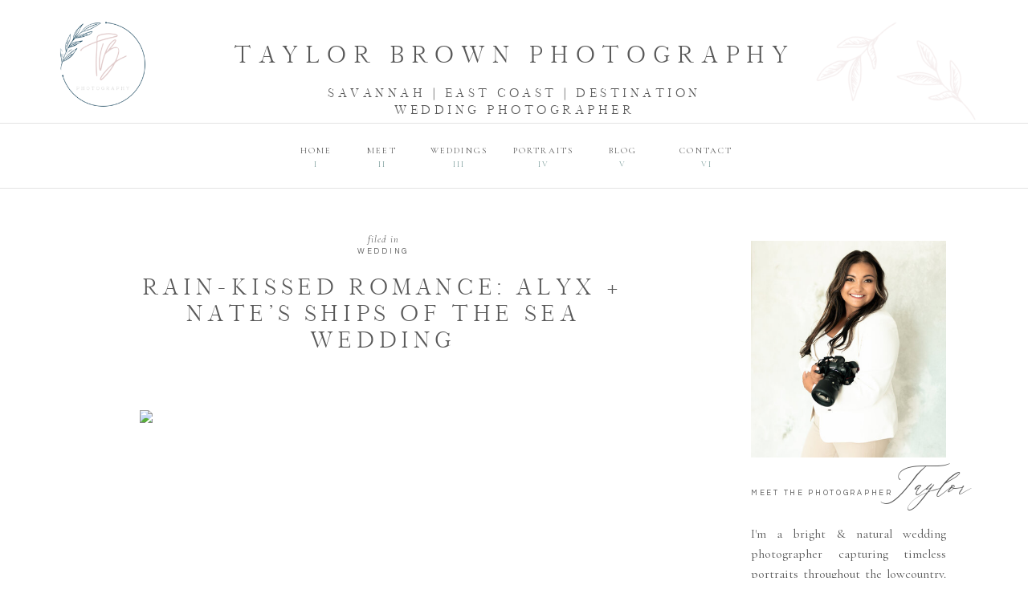

--- FILE ---
content_type: text/html; charset=UTF-8
request_url: https://taylorbrownphotography.com/2023/07/29/rain-kissed-romance-alyx-nates-ships-of-the-sea-wedding/
body_size: 22135
content:
<!DOCTYPE html>
<html lang="en-US" class="d">
<head>
<link rel="stylesheet" type="text/css" href="//lib.showit.co/engine/2.6.4/showit.css" />
        <meta property="og:title" content="Rain-Kissed Romance: Alyx + Nate&#039;s Ships of the Sea Wedding"/>
        <meta property="og:image" content="https://taylorbrownphotography.com/wp-content/uploads/2023/07/TBP_AlyxNate-258-scaled.jpg"/>
        <meta property="og:description" content="From their details to their rain-kissed ceremony, Alyx and Nate&#039;s Ships of the Sea wedding was one for the books"/>
        <meta name="description" content="From their details to their rain-kissed ceremony, Alyx and Nate&#039;s Ships of the Sea wedding was one for the books"/>
        <meta name="keywords" content="ships of the sea wedding"/>
		<title>Rain-Kissed Romance: Alyx + Nate&#8217;s Ships of the Sea Wedding | taylorbrownphotography.com</title>
<meta name='robots' content='max-image-preview:large' />
<link rel='dns-prefetch' href='//fetch.getnarrativeapp.com' />
<link rel="alternate" type="application/rss+xml" title="taylorbrownphotography.com &raquo; Feed" href="https://taylorbrownphotography.com/feed/" />
<link rel="alternate" type="application/rss+xml" title="taylorbrownphotography.com &raquo; Comments Feed" href="https://taylorbrownphotography.com/comments/feed/" />
<link rel="alternate" type="application/rss+xml" title="taylorbrownphotography.com &raquo; Rain-Kissed Romance: Alyx + Nate&#8217;s Ships of the Sea Wedding Comments Feed" href="https://taylorbrownphotography.com/2023/07/29/rain-kissed-romance-alyx-nates-ships-of-the-sea-wedding/feed/" />
<script type="text/javascript">
/* <![CDATA[ */
window._wpemojiSettings = {"baseUrl":"https:\/\/s.w.org\/images\/core\/emoji\/16.0.1\/72x72\/","ext":".png","svgUrl":"https:\/\/s.w.org\/images\/core\/emoji\/16.0.1\/svg\/","svgExt":".svg","source":{"concatemoji":"https:\/\/taylorbrownphotography.com\/wp-includes\/js\/wp-emoji-release.min.js?ver=6.8.3"}};
/*! This file is auto-generated */
!function(s,n){var o,i,e;function c(e){try{var t={supportTests:e,timestamp:(new Date).valueOf()};sessionStorage.setItem(o,JSON.stringify(t))}catch(e){}}function p(e,t,n){e.clearRect(0,0,e.canvas.width,e.canvas.height),e.fillText(t,0,0);var t=new Uint32Array(e.getImageData(0,0,e.canvas.width,e.canvas.height).data),a=(e.clearRect(0,0,e.canvas.width,e.canvas.height),e.fillText(n,0,0),new Uint32Array(e.getImageData(0,0,e.canvas.width,e.canvas.height).data));return t.every(function(e,t){return e===a[t]})}function u(e,t){e.clearRect(0,0,e.canvas.width,e.canvas.height),e.fillText(t,0,0);for(var n=e.getImageData(16,16,1,1),a=0;a<n.data.length;a++)if(0!==n.data[a])return!1;return!0}function f(e,t,n,a){switch(t){case"flag":return n(e,"\ud83c\udff3\ufe0f\u200d\u26a7\ufe0f","\ud83c\udff3\ufe0f\u200b\u26a7\ufe0f")?!1:!n(e,"\ud83c\udde8\ud83c\uddf6","\ud83c\udde8\u200b\ud83c\uddf6")&&!n(e,"\ud83c\udff4\udb40\udc67\udb40\udc62\udb40\udc65\udb40\udc6e\udb40\udc67\udb40\udc7f","\ud83c\udff4\u200b\udb40\udc67\u200b\udb40\udc62\u200b\udb40\udc65\u200b\udb40\udc6e\u200b\udb40\udc67\u200b\udb40\udc7f");case"emoji":return!a(e,"\ud83e\udedf")}return!1}function g(e,t,n,a){var r="undefined"!=typeof WorkerGlobalScope&&self instanceof WorkerGlobalScope?new OffscreenCanvas(300,150):s.createElement("canvas"),o=r.getContext("2d",{willReadFrequently:!0}),i=(o.textBaseline="top",o.font="600 32px Arial",{});return e.forEach(function(e){i[e]=t(o,e,n,a)}),i}function t(e){var t=s.createElement("script");t.src=e,t.defer=!0,s.head.appendChild(t)}"undefined"!=typeof Promise&&(o="wpEmojiSettingsSupports",i=["flag","emoji"],n.supports={everything:!0,everythingExceptFlag:!0},e=new Promise(function(e){s.addEventListener("DOMContentLoaded",e,{once:!0})}),new Promise(function(t){var n=function(){try{var e=JSON.parse(sessionStorage.getItem(o));if("object"==typeof e&&"number"==typeof e.timestamp&&(new Date).valueOf()<e.timestamp+604800&&"object"==typeof e.supportTests)return e.supportTests}catch(e){}return null}();if(!n){if("undefined"!=typeof Worker&&"undefined"!=typeof OffscreenCanvas&&"undefined"!=typeof URL&&URL.createObjectURL&&"undefined"!=typeof Blob)try{var e="postMessage("+g.toString()+"("+[JSON.stringify(i),f.toString(),p.toString(),u.toString()].join(",")+"));",a=new Blob([e],{type:"text/javascript"}),r=new Worker(URL.createObjectURL(a),{name:"wpTestEmojiSupports"});return void(r.onmessage=function(e){c(n=e.data),r.terminate(),t(n)})}catch(e){}c(n=g(i,f,p,u))}t(n)}).then(function(e){for(var t in e)n.supports[t]=e[t],n.supports.everything=n.supports.everything&&n.supports[t],"flag"!==t&&(n.supports.everythingExceptFlag=n.supports.everythingExceptFlag&&n.supports[t]);n.supports.everythingExceptFlag=n.supports.everythingExceptFlag&&!n.supports.flag,n.DOMReady=!1,n.readyCallback=function(){n.DOMReady=!0}}).then(function(){return e}).then(function(){var e;n.supports.everything||(n.readyCallback(),(e=n.source||{}).concatemoji?t(e.concatemoji):e.wpemoji&&e.twemoji&&(t(e.twemoji),t(e.wpemoji)))}))}((window,document),window._wpemojiSettings);
/* ]]> */
</script>
<style id='wp-emoji-styles-inline-css' type='text/css'>

	img.wp-smiley, img.emoji {
		display: inline !important;
		border: none !important;
		box-shadow: none !important;
		height: 1em !important;
		width: 1em !important;
		margin: 0 0.07em !important;
		vertical-align: -0.1em !important;
		background: none !important;
		padding: 0 !important;
	}
</style>
<link rel='stylesheet' id='wp-block-library-css' href='https://taylorbrownphotography.com/wp-includes/css/dist/block-library/style.min.css?ver=6.8.3' type='text/css' media='all' />
<style id='classic-theme-styles-inline-css' type='text/css'>
/*! This file is auto-generated */
.wp-block-button__link{color:#fff;background-color:#32373c;border-radius:9999px;box-shadow:none;text-decoration:none;padding:calc(.667em + 2px) calc(1.333em + 2px);font-size:1.125em}.wp-block-file__button{background:#32373c;color:#fff;text-decoration:none}
</style>
<style id='global-styles-inline-css' type='text/css'>
:root{--wp--preset--aspect-ratio--square: 1;--wp--preset--aspect-ratio--4-3: 4/3;--wp--preset--aspect-ratio--3-4: 3/4;--wp--preset--aspect-ratio--3-2: 3/2;--wp--preset--aspect-ratio--2-3: 2/3;--wp--preset--aspect-ratio--16-9: 16/9;--wp--preset--aspect-ratio--9-16: 9/16;--wp--preset--color--black: #000000;--wp--preset--color--cyan-bluish-gray: #abb8c3;--wp--preset--color--white: #ffffff;--wp--preset--color--pale-pink: #f78da7;--wp--preset--color--vivid-red: #cf2e2e;--wp--preset--color--luminous-vivid-orange: #ff6900;--wp--preset--color--luminous-vivid-amber: #fcb900;--wp--preset--color--light-green-cyan: #7bdcb5;--wp--preset--color--vivid-green-cyan: #00d084;--wp--preset--color--pale-cyan-blue: #8ed1fc;--wp--preset--color--vivid-cyan-blue: #0693e3;--wp--preset--color--vivid-purple: #9b51e0;--wp--preset--gradient--vivid-cyan-blue-to-vivid-purple: linear-gradient(135deg,rgba(6,147,227,1) 0%,rgb(155,81,224) 100%);--wp--preset--gradient--light-green-cyan-to-vivid-green-cyan: linear-gradient(135deg,rgb(122,220,180) 0%,rgb(0,208,130) 100%);--wp--preset--gradient--luminous-vivid-amber-to-luminous-vivid-orange: linear-gradient(135deg,rgba(252,185,0,1) 0%,rgba(255,105,0,1) 100%);--wp--preset--gradient--luminous-vivid-orange-to-vivid-red: linear-gradient(135deg,rgba(255,105,0,1) 0%,rgb(207,46,46) 100%);--wp--preset--gradient--very-light-gray-to-cyan-bluish-gray: linear-gradient(135deg,rgb(238,238,238) 0%,rgb(169,184,195) 100%);--wp--preset--gradient--cool-to-warm-spectrum: linear-gradient(135deg,rgb(74,234,220) 0%,rgb(151,120,209) 20%,rgb(207,42,186) 40%,rgb(238,44,130) 60%,rgb(251,105,98) 80%,rgb(254,248,76) 100%);--wp--preset--gradient--blush-light-purple: linear-gradient(135deg,rgb(255,206,236) 0%,rgb(152,150,240) 100%);--wp--preset--gradient--blush-bordeaux: linear-gradient(135deg,rgb(254,205,165) 0%,rgb(254,45,45) 50%,rgb(107,0,62) 100%);--wp--preset--gradient--luminous-dusk: linear-gradient(135deg,rgb(255,203,112) 0%,rgb(199,81,192) 50%,rgb(65,88,208) 100%);--wp--preset--gradient--pale-ocean: linear-gradient(135deg,rgb(255,245,203) 0%,rgb(182,227,212) 50%,rgb(51,167,181) 100%);--wp--preset--gradient--electric-grass: linear-gradient(135deg,rgb(202,248,128) 0%,rgb(113,206,126) 100%);--wp--preset--gradient--midnight: linear-gradient(135deg,rgb(2,3,129) 0%,rgb(40,116,252) 100%);--wp--preset--font-size--small: 13px;--wp--preset--font-size--medium: 20px;--wp--preset--font-size--large: 36px;--wp--preset--font-size--x-large: 42px;--wp--preset--spacing--20: 0.44rem;--wp--preset--spacing--30: 0.67rem;--wp--preset--spacing--40: 1rem;--wp--preset--spacing--50: 1.5rem;--wp--preset--spacing--60: 2.25rem;--wp--preset--spacing--70: 3.38rem;--wp--preset--spacing--80: 5.06rem;--wp--preset--shadow--natural: 6px 6px 9px rgba(0, 0, 0, 0.2);--wp--preset--shadow--deep: 12px 12px 50px rgba(0, 0, 0, 0.4);--wp--preset--shadow--sharp: 6px 6px 0px rgba(0, 0, 0, 0.2);--wp--preset--shadow--outlined: 6px 6px 0px -3px rgba(255, 255, 255, 1), 6px 6px rgba(0, 0, 0, 1);--wp--preset--shadow--crisp: 6px 6px 0px rgba(0, 0, 0, 1);}:where(.is-layout-flex){gap: 0.5em;}:where(.is-layout-grid){gap: 0.5em;}body .is-layout-flex{display: flex;}.is-layout-flex{flex-wrap: wrap;align-items: center;}.is-layout-flex > :is(*, div){margin: 0;}body .is-layout-grid{display: grid;}.is-layout-grid > :is(*, div){margin: 0;}:where(.wp-block-columns.is-layout-flex){gap: 2em;}:where(.wp-block-columns.is-layout-grid){gap: 2em;}:where(.wp-block-post-template.is-layout-flex){gap: 1.25em;}:where(.wp-block-post-template.is-layout-grid){gap: 1.25em;}.has-black-color{color: var(--wp--preset--color--black) !important;}.has-cyan-bluish-gray-color{color: var(--wp--preset--color--cyan-bluish-gray) !important;}.has-white-color{color: var(--wp--preset--color--white) !important;}.has-pale-pink-color{color: var(--wp--preset--color--pale-pink) !important;}.has-vivid-red-color{color: var(--wp--preset--color--vivid-red) !important;}.has-luminous-vivid-orange-color{color: var(--wp--preset--color--luminous-vivid-orange) !important;}.has-luminous-vivid-amber-color{color: var(--wp--preset--color--luminous-vivid-amber) !important;}.has-light-green-cyan-color{color: var(--wp--preset--color--light-green-cyan) !important;}.has-vivid-green-cyan-color{color: var(--wp--preset--color--vivid-green-cyan) !important;}.has-pale-cyan-blue-color{color: var(--wp--preset--color--pale-cyan-blue) !important;}.has-vivid-cyan-blue-color{color: var(--wp--preset--color--vivid-cyan-blue) !important;}.has-vivid-purple-color{color: var(--wp--preset--color--vivid-purple) !important;}.has-black-background-color{background-color: var(--wp--preset--color--black) !important;}.has-cyan-bluish-gray-background-color{background-color: var(--wp--preset--color--cyan-bluish-gray) !important;}.has-white-background-color{background-color: var(--wp--preset--color--white) !important;}.has-pale-pink-background-color{background-color: var(--wp--preset--color--pale-pink) !important;}.has-vivid-red-background-color{background-color: var(--wp--preset--color--vivid-red) !important;}.has-luminous-vivid-orange-background-color{background-color: var(--wp--preset--color--luminous-vivid-orange) !important;}.has-luminous-vivid-amber-background-color{background-color: var(--wp--preset--color--luminous-vivid-amber) !important;}.has-light-green-cyan-background-color{background-color: var(--wp--preset--color--light-green-cyan) !important;}.has-vivid-green-cyan-background-color{background-color: var(--wp--preset--color--vivid-green-cyan) !important;}.has-pale-cyan-blue-background-color{background-color: var(--wp--preset--color--pale-cyan-blue) !important;}.has-vivid-cyan-blue-background-color{background-color: var(--wp--preset--color--vivid-cyan-blue) !important;}.has-vivid-purple-background-color{background-color: var(--wp--preset--color--vivid-purple) !important;}.has-black-border-color{border-color: var(--wp--preset--color--black) !important;}.has-cyan-bluish-gray-border-color{border-color: var(--wp--preset--color--cyan-bluish-gray) !important;}.has-white-border-color{border-color: var(--wp--preset--color--white) !important;}.has-pale-pink-border-color{border-color: var(--wp--preset--color--pale-pink) !important;}.has-vivid-red-border-color{border-color: var(--wp--preset--color--vivid-red) !important;}.has-luminous-vivid-orange-border-color{border-color: var(--wp--preset--color--luminous-vivid-orange) !important;}.has-luminous-vivid-amber-border-color{border-color: var(--wp--preset--color--luminous-vivid-amber) !important;}.has-light-green-cyan-border-color{border-color: var(--wp--preset--color--light-green-cyan) !important;}.has-vivid-green-cyan-border-color{border-color: var(--wp--preset--color--vivid-green-cyan) !important;}.has-pale-cyan-blue-border-color{border-color: var(--wp--preset--color--pale-cyan-blue) !important;}.has-vivid-cyan-blue-border-color{border-color: var(--wp--preset--color--vivid-cyan-blue) !important;}.has-vivid-purple-border-color{border-color: var(--wp--preset--color--vivid-purple) !important;}.has-vivid-cyan-blue-to-vivid-purple-gradient-background{background: var(--wp--preset--gradient--vivid-cyan-blue-to-vivid-purple) !important;}.has-light-green-cyan-to-vivid-green-cyan-gradient-background{background: var(--wp--preset--gradient--light-green-cyan-to-vivid-green-cyan) !important;}.has-luminous-vivid-amber-to-luminous-vivid-orange-gradient-background{background: var(--wp--preset--gradient--luminous-vivid-amber-to-luminous-vivid-orange) !important;}.has-luminous-vivid-orange-to-vivid-red-gradient-background{background: var(--wp--preset--gradient--luminous-vivid-orange-to-vivid-red) !important;}.has-very-light-gray-to-cyan-bluish-gray-gradient-background{background: var(--wp--preset--gradient--very-light-gray-to-cyan-bluish-gray) !important;}.has-cool-to-warm-spectrum-gradient-background{background: var(--wp--preset--gradient--cool-to-warm-spectrum) !important;}.has-blush-light-purple-gradient-background{background: var(--wp--preset--gradient--blush-light-purple) !important;}.has-blush-bordeaux-gradient-background{background: var(--wp--preset--gradient--blush-bordeaux) !important;}.has-luminous-dusk-gradient-background{background: var(--wp--preset--gradient--luminous-dusk) !important;}.has-pale-ocean-gradient-background{background: var(--wp--preset--gradient--pale-ocean) !important;}.has-electric-grass-gradient-background{background: var(--wp--preset--gradient--electric-grass) !important;}.has-midnight-gradient-background{background: var(--wp--preset--gradient--midnight) !important;}.has-small-font-size{font-size: var(--wp--preset--font-size--small) !important;}.has-medium-font-size{font-size: var(--wp--preset--font-size--medium) !important;}.has-large-font-size{font-size: var(--wp--preset--font-size--large) !important;}.has-x-large-font-size{font-size: var(--wp--preset--font-size--x-large) !important;}
:where(.wp-block-post-template.is-layout-flex){gap: 1.25em;}:where(.wp-block-post-template.is-layout-grid){gap: 1.25em;}
:where(.wp-block-columns.is-layout-flex){gap: 2em;}:where(.wp-block-columns.is-layout-grid){gap: 2em;}
:root :where(.wp-block-pullquote){font-size: 1.5em;line-height: 1.6;}
</style>
<link rel='stylesheet' id='pub-style-css' href='https://taylorbrownphotography.com/wp-content/themes/showit/pubs/sl5fbxzhqne-yo0pjfyd9w/20260108202033S6kk9qz/assets/pub.css?ver=1767903640' type='text/css' media='all' />
<script type="text/javascript" src="https://taylorbrownphotography.com/wp-includes/js/jquery/jquery.min.js?ver=3.7.1" id="jquery-core-js"></script>
<script type="text/javascript" id="jquery-core-js-after">
/* <![CDATA[ */
$ = jQuery;
/* ]]> */
</script>
<script type="text/javascript" src="https://taylorbrownphotography.com/wp-content/themes/showit/pubs/sl5fbxzhqne-yo0pjfyd9w/20260108202033S6kk9qz/assets/pub.js?ver=1767903640" id="pub-script-js"></script>
<link rel="https://api.w.org/" href="https://taylorbrownphotography.com/wp-json/" /><link rel="alternate" title="JSON" type="application/json" href="https://taylorbrownphotography.com/wp-json/wp/v2/posts/110" /><link rel="EditURI" type="application/rsd+xml" title="RSD" href="https://taylorbrownphotography.com/xmlrpc.php?rsd" />
<link rel="canonical" href="https://taylorbrownphotography.com/2023/07/29/rain-kissed-romance-alyx-nates-ships-of-the-sea-wedding/" />
<link rel='shortlink' href='https://taylorbrownphotography.com/?p=110' />
<link rel="alternate" title="oEmbed (JSON)" type="application/json+oembed" href="https://taylorbrownphotography.com/wp-json/oembed/1.0/embed?url=https%3A%2F%2Ftaylorbrownphotography.com%2F2023%2F07%2F29%2Frain-kissed-romance-alyx-nates-ships-of-the-sea-wedding%2F" />
<link rel="alternate" title="oEmbed (XML)" type="text/xml+oembed" href="https://taylorbrownphotography.com/wp-json/oembed/1.0/embed?url=https%3A%2F%2Ftaylorbrownphotography.com%2F2023%2F07%2F29%2Frain-kissed-romance-alyx-nates-ships-of-the-sea-wedding%2F&#038;format=xml" />

<meta charset="UTF-8" />
<meta name="viewport" content="width=device-width, initial-scale=1" />
<link rel="icon" type="image/png" href="//static.showit.co/200/UcJthqOxRgWe30WKoCK0DA/171605/favicon.png" />
<link rel="preconnect" href="https://static.showit.co" />

<link rel="preconnect" href="https://fonts.googleapis.com">
<link rel="preconnect" href="https://fonts.gstatic.com" crossorigin>
<link href="https://fonts.googleapis.com/css?family=Cormorant+Garamond:regular|Questrial:regular|Cormorant+Garamond:italic" rel="stylesheet" type="text/css"/>
<style>
@font-face{font-family:Delores;src:url('//static.showit.co/file/uGkp-oa_QVyqj1-XoMslhA/shared/delores-webfont.woff');}
@font-face{font-family:Adora Bouton;src:url('//static.showit.co/file/7LfB1eQTTPGMFQwQe98WRg/shared/adorabouton-webfont.woff');}
</style>
<script id="init_data" type="application/json">
{"mobile":{"w":320},"desktop":{"w":1200,"bgFillType":"color","bgColor":"#000000:0"},"sid":"sl5fbxzhqne-yo0pjfyd9w","break":768,"assetURL":"//static.showit.co","contactFormId":"171605/302953","cfAction":"aHR0cHM6Ly9jbGllbnRzZXJ2aWNlLnNob3dpdC5jby9jb250YWN0Zm9ybQ==","sgAction":"aHR0cHM6Ly9jbGllbnRzZXJ2aWNlLnNob3dpdC5jby9zb2NpYWxncmlk","blockData":[{"slug":"navigation","visible":"a","states":[],"d":{"h":251,"w":1200,"locking":{"scrollOffset":1},"bgFillType":"color","bgColor":"colors-7","bgMediaType":"none"},"m":{"h":145,"w":320,"locking":{},"bgFillType":"color","bgColor":"colors-7","bgMediaType":"none"}},{"slug":"sidebar","visible":"d","states":[],"d":{"h":1,"w":1200,"bgFillType":"color","bgColor":"#ffffff","bgMediaType":"none"},"m":{"h":1993,"w":320,"bgFillType":"color","bgColor":"#FFFFFF","bgMediaType":"none"}},{"slug":"post-header","visible":"a","states":[],"d":{"h":156,"w":1200,"nature":"dH","bgFillType":"color","bgColor":"#FFFFFF","bgMediaType":"none"},"m":{"h":118,"w":320,"nature":"dH","bgFillType":"color","bgColor":"#FFFFFF","bgMediaType":"none"}},{"slug":"text","visible":"a","states":[],"d":{"h":488,"w":1200,"nature":"dH","bgFillType":"color","bgColor":"#FFFFFF","bgMediaType":"none"},"m":{"h":1039,"w":320,"nature":"dH","bgFillType":"color","bgColor":"#FFFFFF","bgMediaType":"none"}},{"slug":"post-comments","visible":"a","states":[],"d":{"h":100,"w":1200,"nature":"dH","bgFillType":"color","bgColor":"#FFFFFF","bgMediaType":"none"},"m":{"h":55,"w":320,"bgFillType":"color","bgColor":"#FFFFFF","bgMediaType":"none"}},{"slug":"comments-form","visible":"a","states":[],"d":{"h":100,"w":1200,"nature":"dH","bgFillType":"color","bgColor":"#FFFFFF","bgMediaType":"none"},"m":{"h":62,"w":320,"bgFillType":"color","bgColor":"#FFFFFF","bgMediaType":"none"}},{"slug":"next-and-prev-posts","visible":"a","states":[],"d":{"h":122,"w":1200,"nature":"dH","bgFillType":"color","bgColor":"#FFFFFF","bgMediaType":"none"},"m":{"h":181,"w":320,"nature":"dH","bgFillType":"color","bgColor":"#FFFFFF","bgMediaType":"none"}},{"slug":"footer-light","visible":"a","states":[],"d":{"h":1146,"w":1200,"bgFillType":"color","bgColor":"colors-7","bgMediaType":"none"},"m":{"h":1261,"w":320,"bgFillType":"color","bgColor":"colors-7","bgMediaType":"none"}},{"slug":"mobile-nav","visible":"m","states":[],"d":{"h":400,"w":1200,"bgFillType":"color","bgColor":"#FFFFFF","bgMediaType":"none"},"m":{"h":732,"w":320,"locking":{"side":"t"},"nature":"wH","bgFillType":"color","bgColor":"#ffffff","bgMediaType":"none"}},{"slug":"pop-up","visible":"a","states":[],"d":{"h":400,"w":1200,"locking":{"side":"t"},"bgFillType":"color","bgColor":"#FFFFFF","bgMediaType":"none"},"m":{"h":200,"w":320,"bgFillType":"color","bgColor":"#FFFFFF","bgMediaType":"none"}}],"elementData":[{"type":"simple","visible":"a","id":"navigation_0","blockId":"navigation","m":{"x":-16,"y":126,"w":340,"h":1,"a":0},"d":{"x":-23,"y":234,"w":1246,"h":1,"a":0,"lockH":"s"}},{"type":"text","visible":"d","id":"navigation_1","blockId":"navigation","m":{"x":122,"y":18,"w":75.60000000000001,"h":14,"a":0},"d":{"x":795,"y":195,"w":89,"h":16,"a":0}},{"type":"text","visible":"d","id":"navigation_2","blockId":"navigation","m":{"x":122,"y":18,"w":75.60000000000001,"h":14,"a":0},"d":{"x":795,"y":177,"w":89,"h":16,"a":0}},{"type":"text","visible":"d","id":"navigation_3","blockId":"navigation","m":{"x":122,"y":18,"w":75.60000000000001,"h":14,"a":0},"d":{"x":698,"y":195,"w":75,"h":16,"a":0}},{"type":"text","visible":"d","id":"navigation_4","blockId":"navigation","m":{"x":122,"y":18,"w":75.60000000000001,"h":14,"a":0},"d":{"x":698,"y":177,"w":75,"h":16,"a":0}},{"type":"text","visible":"d","id":"navigation_5","blockId":"navigation","m":{"x":122,"y":18,"w":75.60000000000001,"h":14,"a":0},"d":{"x":594,"y":195,"w":85,"h":16,"a":0}},{"type":"text","visible":"d","id":"navigation_6","blockId":"navigation","m":{"x":122,"y":18,"w":75.60000000000001,"h":14,"a":0},"d":{"x":594,"y":177,"w":85,"h":16,"a":0}},{"type":"text","visible":"d","id":"navigation_7","blockId":"navigation","m":{"x":122,"y":18,"w":75.60000000000001,"h":14,"a":0},"d":{"x":488,"y":195,"w":87,"h":16,"a":0}},{"type":"text","visible":"d","id":"navigation_8","blockId":"navigation","m":{"x":122,"y":18,"w":75.60000000000001,"h":14,"a":0},"d":{"x":488,"y":177,"w":87,"h":16,"a":0}},{"type":"text","visible":"d","id":"navigation_9","blockId":"navigation","m":{"x":122,"y":18,"w":75.60000000000001,"h":14,"a":0},"d":{"x":410,"y":195,"w":51,"h":16,"a":0}},{"type":"text","visible":"d","id":"navigation_10","blockId":"navigation","m":{"x":122,"y":18,"w":75.60000000000001,"h":14,"a":0},"d":{"x":410,"y":177,"w":51,"h":16,"a":0}},{"type":"text","visible":"d","id":"navigation_11","blockId":"navigation","m":{"x":122,"y":18,"w":75.60000000000001,"h":14,"a":0},"d":{"x":316,"y":195,"w":75,"h":16,"a":0}},{"type":"text","visible":"d","id":"navigation_12","blockId":"navigation","m":{"x":122,"y":18,"w":75.60000000000001,"h":14,"a":0},"d":{"x":316,"y":177,"w":75,"h":16,"a":0}},{"type":"simple","visible":"d","id":"navigation_13","blockId":"navigation","m":{"x":-16,"y":138,"w":340,"h":1,"a":0},"d":{"x":-19,"y":153,"w":1246,"h":1,"a":0,"lockH":"s"}},{"type":"text","visible":"a","id":"navigation_14","blockId":"navigation","m":{"x":21,"y":44,"w":279,"h":32,"a":0},"d":{"x":233,"y":48,"w":735,"h":32,"a":0}},{"type":"icon","visible":"m","id":"navigation_15","blockId":"navigation","m":{"x":140,"y":3.5,"w":41,"h":41,"a":0},"d":{"x":575,"y":350,"w":100,"h":100,"a":0},"pc":[{"type":"show","block":"mobile-nav"}]},{"type":"graphic","visible":"a","id":"navigation_16","blockId":"navigation","m":{"x":256,"y":4,"w":49,"h":52,"a":0},"d":{"x":30,"y":23,"w":116,"h":114,"a":0},"c":{"key":"Mge-AYroRA-6z2av7H6r-Q/171605/tbplogo-rosie.png","aspect_ratio":1}},{"type":"graphic","visible":"a","id":"navigation_17","blockId":"navigation","m":{"x":241,"y":68,"w":62,"h":65,"a":90,"o":20,"gs":{"s":10}},"d":{"x":952,"y":0,"w":149,"h":154,"a":90,"o":30},"c":{"key":"I_fA2haYSKCffRK8NK9MAQ/171605/rosieleaf.png","aspect_ratio":1}},{"type":"graphic","visible":"a","id":"navigation_18","blockId":"navigation","m":{"x":8,"y":68,"w":54,"h":59,"a":180,"o":20},"d":{"x":1051,"y":23,"w":149,"h":154,"a":180,"o":30},"c":{"key":"I_fA2haYSKCffRK8NK9MAQ/171605/rosieleaf.png","aspect_ratio":1}},{"type":"text","visible":"a","id":"navigation_19","blockId":"navigation","m":{"x":20,"y":94,"w":279,"h":32,"a":0},"d":{"x":233,"y":105,"w":735,"h":32,"a":0}},{"type":"text","visible":"a","id":"sidebar_0","blockId":"sidebar","m":{"x":73,"y":1887,"w":175,"h":15,"a":0},"d":{"x":944,"y":1743,"w":147,"h":19,"a":0}},{"type":"text","visible":"a","id":"sidebar_1","blockId":"sidebar","m":{"x":73,"y":1913,"w":175,"h":15,"a":0},"d":{"x":944,"y":1769,"w":147,"h":19,"a":0}},{"type":"text","visible":"a","id":"sidebar_2","blockId":"sidebar","m":{"x":73,"y":1861,"w":175,"h":15,"a":0},"d":{"x":944,"y":1715,"w":147,"h":18,"a":0}},{"type":"text","visible":"a","id":"sidebar_3","blockId":"sidebar","m":{"x":73,"y":1835,"w":175,"h":15,"a":0},"d":{"x":944,"y":1689,"w":147,"h":15,"a":0}},{"type":"text","visible":"a","id":"sidebar_4","blockId":"sidebar","m":{"x":9,"y":1780,"w":303,"h":11,"a":0},"d":{"x":898,"y":1648,"w":238,"h":17,"a":0}},{"type":"simple","visible":"a","id":"sidebar_5","blockId":"sidebar","m":{"x":16,"y":1743,"w":289,"h":1,"a":180},"d":{"x":895,"y":1611,"w":243,"h":1,"a":180}},{"type":"svg","visible":"a","id":"sidebar_6","blockId":"sidebar","m":{"x":205,"y":1674,"w":33,"h":12,"a":0},"d":{"x":1064,"y":1545,"w":27,"h":10,"a":0,"o":80},"c":{"key":"6T7DnyqXR9S6nA6vaTXXHw/shared/arrow.svg","aspect_ratio":2.69231}},{"type":"text","visible":"a","id":"sidebar_7","blockId":"sidebar","m":{"x":87,"y":1675,"w":184,"h":9,"a":0},"d":{"x":944,"y":1544,"w":109,"h":16,"a":0}},{"type":"text","visible":"a","id":"sidebar_8","blockId":"sidebar","m":{"x":46,"y":1615,"w":228,"h":52,"a":0},"d":{"x":915,"y":1488,"w":202,"h":47,"a":0}},{"type":"graphic","visible":"a","id":"sidebar_9","blockId":"sidebar","m":{"x":45,"y":1370,"w":231,"h":225,"a":0},"d":{"x":917,"y":1286,"w":200,"h":186,"a":0,"gs":{"s":80}},"c":{"key":"iva-j9gfa3g8dE3W7PEVSw/171605/tbp_karlichase-534.jpg","aspect_ratio":0.6666}},{"type":"svg","visible":"a","id":"sidebar_10","blockId":"sidebar","m":{"x":205,"y":1279,"w":33,"h":12,"a":0},"d":{"x":1066,"y":1229,"w":27,"h":10,"a":0,"o":80},"c":{"key":"6T7DnyqXR9S6nA6vaTXXHw/shared/arrow.svg","aspect_ratio":2.69231}},{"type":"text","visible":"a","id":"sidebar_11","blockId":"sidebar","m":{"x":87,"y":1280,"w":184,"h":9,"a":0},"d":{"x":946,"y":1228,"w":109,"h":16,"a":0}},{"type":"text","visible":"a","id":"sidebar_12","blockId":"sidebar","m":{"x":46,"y":1221,"w":228,"h":52,"a":0},"d":{"x":923,"y":1172,"w":188,"h":47,"a":0}},{"type":"graphic","visible":"a","id":"sidebar_13","blockId":"sidebar","m":{"x":45,"y":976,"w":231,"h":225,"a":0},"d":{"x":917,"y":970,"w":200,"h":186,"a":0,"gs":{"s":40}},"c":{"key":"Z6g6ofZVqH20ESx81aeplQ/171605/tbp_steftim-912.jpg","aspect_ratio":0.66667}},{"type":"text","visible":"a","id":"sidebar_14","blockId":"sidebar","m":{"x":9,"y":915,"w":303,"h":37,"a":0},"d":{"x":897,"y":909,"w":238,"h":33,"a":0}},{"type":"simple","visible":"a","id":"sidebar_15","blockId":"sidebar","m":{"x":16,"y":864,"w":289,"h":1,"a":180},"d":{"x":895,"y":866,"w":243,"h":1,"a":180}},{"type":"simple","visible":"a","id":"sidebar_16","blockId":"sidebar","m":{"x":20,"y":785,"w":281,"h":45,"a":0},"d":{"x":894,"y":790,"w":243,"h":44,"a":0}},{"type":"text","visible":"a","id":"sidebar_17","blockId":"sidebar","m":{"x":31,"y":802,"w":259,"h":29,"a":0},"d":{"x":895,"y":799,"w":242,"h":33,"a":0}},{"type":"text","visible":"a","id":"sidebar_18","blockId":"sidebar","m":{"x":9,"y":761,"w":303,"h":11,"a":0},"d":{"x":898,"y":766,"w":238,"h":14,"a":0}},{"type":"simple","visible":"a","id":"sidebar_19","blockId":"sidebar","m":{"x":16,"y":719,"w":289,"h":1,"a":180},"d":{"x":895,"y":727,"w":243,"h":1,"a":180}},{"type":"svg","visible":"a","id":"sidebar_20","blockId":"sidebar","m":{"x":159,"y":665,"w":33,"h":12,"a":0},"d":{"x":1066,"y":672,"w":35,"h":13,"a":0,"o":80},"c":{"key":"6T7DnyqXR9S6nA6vaTXXHw/shared/arrow.svg","aspect_ratio":2.69231}},{"type":"text","visible":"a","id":"sidebar_21","blockId":"sidebar","m":{"x":41,"y":666,"w":184,"h":9,"a":0},"d":{"x":894,"y":672,"w":163,"h":28,"a":0}},{"type":"text","visible":"a","id":"sidebar_22","blockId":"sidebar","m":{"x":40,"y":412,"w":237,"h":224,"a":0},"d":{"x":895,"y":402,"w":243,"h":246,"a":0}},{"type":"text","visible":"a","id":"sidebar_23","blockId":"sidebar","m":{"x":220,"y":336,"w":105,"h":75,"a":0},"d":{"x":1055,"y":325,"w":120,"h":89,"a":0}},{"type":"text","visible":"a","id":"sidebar_24","blockId":"sidebar","m":{"x":39,"y":360,"w":236,"h":10,"a":0},"d":{"x":895,"y":358,"w":248,"h":22,"a":0}},{"type":"graphic","visible":"a","id":"sidebar_25","blockId":"sidebar","m":{"x":40,"y":47,"w":225,"h":269,"a":0,"gs":{"s":0}},"d":{"x":895,"y":49,"w":243,"h":270,"a":0,"gs":{"s":45}},"c":{"key":"fRXs7AZfrawmdjE2iarUmg/171605/tbp_headshot-2.jpg","aspect_ratio":0.66699}},{"type":"text","visible":"a","id":"post-header_0","blockId":"post-header","m":{"x":30,"y":96,"w":260,"h":25,"a":0},"d":{"x":125,"y":89,"w":624,"h":29,"a":0}},{"type":"text","visible":"a","id":"post-header_1","blockId":"post-header","m":{"x":102,"y":62,"w":116,"h":37,"a":0},"d":{"x":187,"y":56,"w":500,"h":15,"a":0}},{"type":"text","visible":"a","id":"post-header_2","blockId":"post-header","m":{"x":72,"y":48,"w":177,"h":18,"a":0},"d":{"x":341,"y":38,"w":193,"h":12,"a":0}},{"type":"text","visible":"a","id":"text_0","blockId":"text","m":{"x":39,"y":33,"w":243,"h":220,"a":0},"d":{"x":134,"y":24,"w":625,"h":337,"a":0}},{"type":"text","visible":"a","id":"post-comments_0","blockId":"post-comments","m":{"x":43,"y":22,"w":227,"h":15,"a":0},"d":{"x":134,"y":39,"w":615,"h":19,"a":0}},{"type":"text","visible":"a","id":"comments-form_0","blockId":"comments-form","m":{"x":42,"y":28,"w":227,"h":15,"a":0},"d":{"x":134,"y":42,"w":615,"h":16,"a":0}},{"type":"text","visible":"a","id":"next-and-prev-posts_0","blockId":"next-and-prev-posts","m":{"x":34,"y":114,"w":250,"h":50,"a":0},"d":{"x":630,"y":56,"w":235,"h":19,"a":0}},{"type":"simple","visible":"a","id":"next-and-prev-posts_1","blockId":"next-and-prev-posts","m":{"x":136,"y":347,"w":49,"h":1,"a":90},"d":{"x":600,"y":39,"w":1,"h":44,"a":180}},{"type":"text","visible":"a","id":"next-and-prev-posts_2","blockId":"next-and-prev-posts","m":{"x":37,"y":65,"w":250,"h":37,"a":0},"d":{"x":340,"y":56,"w":235,"h":19,"a":0}},{"type":"text","visible":"a","id":"footer-light_0","blockId":"footer-light","m":{"x":55,"y":1166,"w":210,"h":34,"a":0},"d":{"x":314,"y":1077,"w":572,"h":13,"a":0}},{"type":"text","visible":"a","id":"footer-light_1","blockId":"footer-light","m":{"x":12,"y":1201,"w":297,"h":21,"a":0},"d":{"x":441,"y":1093,"w":321,"h":21,"a":0}},{"type":"simple","visible":"a","id":"footer-light_2","blockId":"footer-light","m":{"x":-8,"y":162,"w":340,"h":1,"a":0},"d":{"x":-7,"y":1040,"w":1246,"h":1,"a":0,"lockH":"s"}},{"type":"simple","visible":"d","id":"footer-light_3","blockId":"footer-light","m":{"x":0,"y":386,"w":320,"h":218,"a":0},"d":{"x":788,"y":356,"w":412,"h":580,"a":0,"lockH":"rs"}},{"type":"text","visible":"a","id":"footer-light_4","blockId":"footer-light","m":{"x":82,"y":966,"w":156,"h":20,"a":0},"d":{"x":841,"y":825,"w":87,"h":16,"a":0}},{"type":"text","visible":"a","id":"footer-light_5","blockId":"footer-light","m":{"x":82,"y":936,"w":156,"h":20,"a":0},"d":{"x":841,"y":797,"w":110,"h":16,"a":0}},{"type":"text","visible":"a","id":"footer-light_6","blockId":"footer-light","m":{"x":82,"y":906,"w":156,"h":20,"a":0},"d":{"x":841,"y":768,"w":123,"h":16,"a":0}},{"type":"text","visible":"a","id":"footer-light_7","blockId":"footer-light","m":{"x":50,"y":868,"w":220,"h":18,"a":0},"d":{"x":841,"y":725,"w":225,"h":16,"a":0}},{"type":"simple","visible":"a","id":"footer-light_8","blockId":"footer-light","m":{"x":136,"y":820,"w":49,"h":1,"a":90},"d":{"x":841,"y":660,"w":1,"h":37,"a":180}},{"type":"text","visible":"a","id":"footer-light_9","blockId":"footer-light","m":{"x":82,"y":755,"w":156,"h":20,"a":0},"d":{"x":841,"y":620,"w":89,"h":16,"a":0}},{"type":"text","visible":"a","id":"footer-light_10","blockId":"footer-light","m":{"x":82,"y":725,"w":156,"h":20,"a":0},"d":{"x":841,"y":589,"w":75,"h":16,"a":0}},{"type":"text","visible":"a","id":"footer-light_11","blockId":"footer-light","m":{"x":82,"y":696,"w":156,"h":20,"a":0},"d":{"x":841,"y":559,"w":85,"h":16,"a":0}},{"type":"text","visible":"a","id":"footer-light_12","blockId":"footer-light","m":{"x":82,"y":666,"w":156,"h":20,"a":0},"d":{"x":841,"y":528,"w":87,"h":16,"a":0}},{"type":"text","visible":"a","id":"footer-light_13","blockId":"footer-light","m":{"x":82,"y":637,"w":156,"h":20,"a":0},"d":{"x":841,"y":500,"w":51,"h":16,"a":0}},{"type":"text","visible":"a","id":"footer-light_14","blockId":"footer-light","m":{"x":82,"y":607,"w":156,"h":20,"a":0},"d":{"x":841,"y":471,"w":75,"h":16,"a":0}},{"type":"text","visible":"a","id":"footer-light_15","blockId":"footer-light","m":{"x":50,"y":568,"w":220,"h":18,"a":0},"d":{"x":841,"y":428,"w":225,"h":16,"a":0}},{"type":"text","visible":"a","id":"footer-light_16","blockId":"footer-light","m":{"x":0,"y":515,"w":320,"h":57,"a":0},"d":{"x":625,"y":777,"w":265,"h":48,"a":-90}},{"type":"simple","visible":"a","id":"footer-light_17","blockId":"footer-light","m":{"x":-9,"y":4,"w":340,"h":1,"a":0},"d":{"x":-35,"y":267,"w":1246,"h":1,"a":0,"lockH":"s"}},{"type":"graphic","visible":"d","id":"footer-light_18","blockId":"footer-light","m":{"x":199,"y":231,"w":70,"h":70,"a":0},"d":{"x":1453,"y":18,"w":232,"h":232,"a":0,"gs":{"s":60}},"c":{"key":"aBUWnzrnS8G5Cu2cHRda0w/171605/tbp_sierramattelopement-243.jpg","aspect_ratio":1.5}},{"type":"graphic","visible":"d","id":"footer-light_19","blockId":"footer-light","m":{"x":125,"y":231,"w":70,"h":70,"a":0},"d":{"x":1211,"y":18,"w":232,"h":232,"a":0,"gs":{"s":40}},"c":{"key":"OPLypi04QBSh1sd2bQv6YQ/171605/tbp_kimcraig-63.jpg","aspect_ratio":1.5}},{"type":"graphic","visible":"d","id":"footer-light_20","blockId":"footer-light","m":{"x":52,"y":231,"w":70,"h":70,"a":0},"d":{"x":969,"y":18,"w":232,"h":232,"a":0,"gs":{"s":60}},"c":{"key":"uhL4ngKwWnZzzbGftrz4aQ/171605/tbp_crystaljustin-628.jpg","aspect_ratio":0.66673}},{"type":"graphic","visible":"a","id":"footer-light_21","blockId":"footer-light","m":{"x":210,"y":60,"w":90,"h":90,"a":0},"d":{"x":726,"y":18,"w":232,"h":232,"a":0,"gs":{"s":95}},"c":{"key":"NQXsd4zRpS4--PY1QsCTdQ/171605/tbp-charlestonssaa-89.jpg","aspect_ratio":0.66667}},{"type":"graphic","visible":"a","id":"footer-light_22","blockId":"footer-light","m":{"x":115,"y":60,"w":90,"h":90,"a":0},"d":{"x":484,"y":18,"w":232,"h":232,"a":0,"gs":{"s":80}},"c":{"key":"nFyYlzU5D9-HRxOtK5ozaA/171605/tbp_alexiskarlie-56.jpg","aspect_ratio":0.66667}},{"type":"graphic","visible":"a","id":"footer-light_23","blockId":"footer-light","m":{"x":21,"y":60,"w":90,"h":90,"a":0},"d":{"x":242,"y":18,"w":232,"h":232,"a":0,"gs":{"s":70}},"c":{"key":"1yDW1rOIGLYmKsrUABypiA/171605/tbp_kaleighkodie-636.jpg","aspect_ratio":0.66673}},{"type":"graphic","visible":"d","id":"footer-light_24","blockId":"footer-light","m":{"x":199,"y":231,"w":70,"h":70,"a":0},"d":{"x":0,"y":18,"w":232,"h":232,"a":0,"gs":{"s":60}},"c":{"key":"wS-DYuFF-Uxr4ERDFQTaMw/171605/tbp-charlestonssaa-94.jpg","aspect_ratio":0.66667}},{"type":"graphic","visible":"d","id":"footer-light_25","blockId":"footer-light","m":{"x":125,"y":231,"w":70,"h":70,"a":0},"d":{"x":-243,"y":18,"w":232,"h":232,"a":0,"gs":{"s":70}},"c":{"key":"835eHpsNSbGVGIiIb-3vXw/171605/tbp_kaelajoel-145.jpg","aspect_ratio":0.66667}},{"type":"graphic","visible":"d","id":"footer-light_26","blockId":"footer-light","m":{"x":52,"y":231,"w":70,"h":70,"a":0},"d":{"x":-485,"y":18,"w":232,"h":232,"a":0,"gs":{"s":100}},"c":{"key":"835eHpsNSbGVGIiIb-3vXw/171605/tbp_kaelajoel-145.jpg","aspect_ratio":0.66667}},{"type":"simple","visible":"a","id":"footer-light_27","blockId":"footer-light","m":{"x":-5,"y":1127,"w":340,"h":1,"a":0},"d":{"x":-19,"y":0,"w":1246,"h":1,"a":0,"lockH":"s"}},{"type":"social","visible":"a","id":"footer-light_28","blockId":"footer-light","m":{"x":12,"y":250,"w":300,"h":90,"a":0},"d":{"x":-18,"y":480,"w":748,"h":195,"a":0}},{"type":"simple","visible":"a","id":"footer-light_29","blockId":"footer-light","m":{"x":58,"y":367,"w":219,"h":47,"a":0},"d":{"x":197,"y":762,"w":322,"h":71,"a":0},"pc":[{"type":"show","block":"pop-up"}]},{"type":"text","visible":"a","id":"footer-light_30","blockId":"footer-light","m":{"x":57,"y":369,"w":217,"h":38,"a":0},"d":{"x":197,"y":775,"w":319,"h":16,"a":0},"pc":[{"type":"show","block":"pop-up"}]},{"type":"text","visible":"a","id":"footer-light_31","blockId":"footer-light","m":{"x":55,"y":396,"w":217,"h":38,"a":0},"d":{"x":201,"y":795,"w":319,"h":16,"a":0},"pc":[{"type":"show","block":"pop-up"}]},{"type":"simple","visible":"a","id":"footer-light_32","blockId":"footer-light","m":{"x":-8,"y":477,"w":340,"h":1,"a":0},"d":{"x":-7,"y":1040,"w":1246,"h":1,"a":0,"lockH":"s"}},{"type":"text","visible":"a","id":"footer-light_33","blockId":"footer-light","m":{"x":55,"y":195,"w":210,"h":41,"a":0},"d":{"x":78,"y":340,"w":593,"h":47,"a":0}},{"type":"simple","visible":"a","id":"footer-light_34","blockId":"footer-light","m":{"x":-9,"y":4,"w":340,"h":1,"a":0},"d":{"x":35,"y":425,"w":700,"h":1,"a":0,"lockH":"s"}},{"type":"text","visible":"a","id":"mobile-nav_0","blockId":"mobile-nav","m":{"x":82,"y":512,"w":156,"h":20,"a":0},"d":{"x":841,"y":825,"w":87,"h":16,"a":0}},{"type":"text","visible":"a","id":"mobile-nav_1","blockId":"mobile-nav","m":{"x":82,"y":482,"w":156,"h":20,"a":0},"d":{"x":841,"y":797,"w":110,"h":16,"a":0}},{"type":"text","visible":"a","id":"mobile-nav_2","blockId":"mobile-nav","m":{"x":82,"y":452,"w":156,"h":20,"a":0},"d":{"x":841,"y":768,"w":123,"h":16,"a":0}},{"type":"text","visible":"a","id":"mobile-nav_3","blockId":"mobile-nav","m":{"x":50,"y":414,"w":220,"h":18,"a":0},"d":{"x":841,"y":725,"w":225,"h":16,"a":0}},{"type":"simple","visible":"a","id":"mobile-nav_4","blockId":"mobile-nav","m":{"x":148,"y":385,"w":25,"h":1,"a":90},"d":{"x":841,"y":660,"w":1,"h":37,"a":180}},{"type":"text","visible":"a","id":"mobile-nav_5","blockId":"mobile-nav","m":{"x":82,"y":326,"w":156,"h":20,"a":0},"d":{"x":841,"y":620,"w":89,"h":16,"a":0}},{"type":"text","visible":"a","id":"mobile-nav_6","blockId":"mobile-nav","m":{"x":82,"y":296,"w":156,"h":20,"a":0},"d":{"x":841,"y":589,"w":75,"h":16,"a":0}},{"type":"text","visible":"a","id":"mobile-nav_7","blockId":"mobile-nav","m":{"x":82,"y":267,"w":156,"h":20,"a":0},"d":{"x":841,"y":559,"w":85,"h":16,"a":0}},{"type":"text","visible":"a","id":"mobile-nav_8","blockId":"mobile-nav","m":{"x":82,"y":237,"w":156,"h":20,"a":0},"d":{"x":841,"y":528,"w":87,"h":16,"a":0}},{"type":"text","visible":"a","id":"mobile-nav_9","blockId":"mobile-nav","m":{"x":82,"y":208,"w":156,"h":20,"a":0},"d":{"x":841,"y":500,"w":51,"h":16,"a":0}},{"type":"text","visible":"a","id":"mobile-nav_10","blockId":"mobile-nav","m":{"x":82,"y":178,"w":156,"h":20,"a":0},"d":{"x":841,"y":471,"w":75,"h":16,"a":0}},{"type":"text","visible":"a","id":"mobile-nav_11","blockId":"mobile-nav","m":{"x":50,"y":139,"w":220,"h":18,"a":0},"d":{"x":841,"y":428,"w":225,"h":16,"a":0}},{"type":"text","visible":"a","id":"mobile-nav_12","blockId":"mobile-nav","m":{"x":0,"y":68,"w":320,"h":57,"a":0},"d":{"x":625,"y":777,"w":265,"h":48,"a":-90}},{"type":"icon","visible":"m","id":"mobile-nav_13","blockId":"mobile-nav","m":{"x":146,"y":21,"w":29,"h":28,"a":0,"lockV":"t"},"d":{"x":575,"y":175,"w":100,"h":100,"a":0},"pc":[{"type":"hide","block":"mobile-nav"}]}]}
</script>
<link
rel="stylesheet"
type="text/css"
href="https://cdnjs.cloudflare.com/ajax/libs/animate.css/3.4.0/animate.min.css"
/>


<script src="//lib.showit.co/engine/2.6.4/showit-lib.min.js"></script>
<script src="//lib.showit.co/engine/2.6.4/showit.min.js"></script>
<script>

function initPage(){

}
</script>

<style id="si-page-css">
html.m {background-color:rgba(0,0,0,0);}
html.d {background-color:rgba(0,0,0,0);}
.d .se:has(.st-primary) {border-radius:10px;box-shadow:none;opacity:1;overflow:hidden;transition-duration:0.5s;}
.d .st-primary {padding:10px 14px 10px 14px;border-width:0px;border-color:rgba(88,88,88,1);background-color:rgba(88,88,88,1);background-image:none;border-radius:inherit;transition-duration:0.5s;}
.d .st-primary span {color:rgba(255,255,255,1);font-family:'Questrial';font-weight:400;font-style:normal;font-size:12px;text-align:center;text-transform:uppercase;letter-spacing:0.3em;line-height:1.5;transition-duration:0.5s;}
.d .se:has(.st-primary:hover), .d .se:has(.trigger-child-hovers:hover .st-primary) {}
.d .st-primary.se-button:hover, .d .trigger-child-hovers:hover .st-primary.se-button {background-color:rgba(88,88,88,1);background-image:none;transition-property:background-color,background-image;}
.d .st-primary.se-button:hover span, .d .trigger-child-hovers:hover .st-primary.se-button span {}
.m .se:has(.st-primary) {border-radius:10px;box-shadow:none;opacity:1;overflow:hidden;}
.m .st-primary {padding:10px 14px 10px 14px;border-width:0px;border-color:rgba(88,88,88,1);background-color:rgba(88,88,88,1);background-image:none;border-radius:inherit;}
.m .st-primary span {color:rgba(255,255,255,1);font-family:'Questrial';font-weight:400;font-style:normal;font-size:11px;text-align:center;text-transform:uppercase;letter-spacing:0.3em;}
.d .se:has(.st-secondary) {border-radius:10px;box-shadow:none;opacity:1;overflow:hidden;transition-duration:0.5s;}
.d .st-secondary {padding:10px 14px 10px 14px;border-width:2px;border-color:rgba(88,88,88,1);background-color:rgba(0,0,0,0);background-image:none;border-radius:inherit;transition-duration:0.5s;}
.d .st-secondary span {color:rgba(88,88,88,1);font-family:'Questrial';font-weight:400;font-style:normal;font-size:12px;text-align:center;text-transform:uppercase;letter-spacing:0.3em;line-height:1.5;transition-duration:0.5s;}
.d .se:has(.st-secondary:hover), .d .se:has(.trigger-child-hovers:hover .st-secondary) {}
.d .st-secondary.se-button:hover, .d .trigger-child-hovers:hover .st-secondary.se-button {border-color:rgba(88,88,88,0.7);background-color:rgba(0,0,0,0);background-image:none;transition-property:border-color,background-color,background-image;}
.d .st-secondary.se-button:hover span, .d .trigger-child-hovers:hover .st-secondary.se-button span {color:rgba(88,88,88,0.7);transition-property:color;}
.m .se:has(.st-secondary) {border-radius:10px;box-shadow:none;opacity:1;overflow:hidden;}
.m .st-secondary {padding:10px 14px 10px 14px;border-width:2px;border-color:rgba(88,88,88,1);background-color:rgba(0,0,0,0);background-image:none;border-radius:inherit;}
.m .st-secondary span {color:rgba(88,88,88,1);font-family:'Questrial';font-weight:400;font-style:normal;font-size:11px;text-align:center;text-transform:uppercase;letter-spacing:0.3em;}
.d .st-d-title,.d .se-wpt h1 {color:rgba(88,88,88,1);text-transform:uppercase;line-height:1.4;letter-spacing:0.2em;font-size:42px;text-align:center;font-family:'Delores';font-weight:400;font-style:normal;}
.d .se-wpt h1 {margin-bottom:30px;}
.d .st-d-title.se-rc a {color:rgba(88,88,88,1);}
.d .st-d-title.se-rc a:hover {text-decoration:underline;color:rgba(88,88,88,1);opacity:0.8;}
.m .st-m-title,.m .se-wpt h1 {color:rgba(88,88,88,1);text-transform:uppercase;line-height:1.4;letter-spacing:0.1em;font-size:36px;text-align:center;font-family:'Delores';font-weight:400;font-style:normal;}
.m .se-wpt h1 {margin-bottom:20px;}
.m .st-m-title.se-rc a {color:rgba(88,88,88,1);}
.m .st-m-title.se-rc a:hover {text-decoration:underline;color:rgba(88,88,88,1);opacity:0.8;}
.d .st-d-heading,.d .se-wpt h2 {color:rgba(88,88,88,1);text-transform:uppercase;line-height:1.4;letter-spacing:0.1em;font-size:22px;text-align:center;font-family:'Delores';font-weight:400;font-style:normal;}
.d .se-wpt h2 {margin-bottom:24px;}
.d .st-d-heading.se-rc a {color:rgba(88,88,88,1);}
.d .st-d-heading.se-rc a:hover {text-decoration:underline;color:rgba(88,88,88,1);opacity:0.8;}
.m .st-m-heading,.m .se-wpt h2 {color:rgba(88,88,88,1);text-transform:uppercase;line-height:1.4;letter-spacing:0.1em;font-size:22px;text-align:center;font-family:'Delores';font-weight:400;font-style:normal;}
.m .se-wpt h2 {margin-bottom:20px;}
.m .st-m-heading.se-rc a {color:rgba(88,88,88,1);}
.m .st-m-heading.se-rc a:hover {text-decoration:underline;color:rgba(88,88,88,1);opacity:0.8;}
.d .st-d-subheading,.d .se-wpt h3 {color:rgba(88,88,88,1);text-transform:uppercase;line-height:1.5;letter-spacing:0.3em;font-size:12px;text-align:center;font-family:'Questrial';font-weight:400;font-style:normal;}
.d .se-wpt h3 {margin-bottom:18px;}
.d .st-d-subheading.se-rc a {color:rgba(88,88,88,1);}
.d .st-d-subheading.se-rc a:hover {text-decoration:underline;color:rgba(88,88,88,1);opacity:0.8;}
.m .st-m-subheading,.m .se-wpt h3 {color:rgba(88,88,88,1);text-transform:uppercase;letter-spacing:0.3em;font-size:11px;text-align:center;font-family:'Questrial';font-weight:400;font-style:normal;}
.m .se-wpt h3 {margin-bottom:18px;}
.m .st-m-subheading.se-rc a {color:rgba(88,88,88,1);}
.m .st-m-subheading.se-rc a:hover {text-decoration:underline;color:rgba(88,88,88,1);opacity:0.8;}
.d .st-d-paragraph {color:rgba(88,88,88,1);line-height:2;letter-spacing:0em;font-size:19px;text-align:justify;font-family:'Cormorant Garamond';font-weight:400;font-style:normal;}
.d .se-wpt p {margin-bottom:16px;}
.d .st-d-paragraph.se-rc a {color:rgba(88,88,88,1);}
.d .st-d-paragraph.se-rc a:hover {text-decoration:underline;color:rgba(88,88,88,1);opacity:0.8;}
.m .st-m-paragraph {color:rgba(88,88,88,1);line-height:2;letter-spacing:0em;font-size:18px;text-align:justify;font-family:'Cormorant Garamond';font-weight:400;font-style:normal;}
.m .se-wpt p {margin-bottom:16px;}
.m .st-m-paragraph.se-rc a {color:rgba(88,88,88,1);}
.m .st-m-paragraph.se-rc a:hover {text-decoration:underline;color:rgba(88,88,88,1);opacity:0.8;}
.sib-navigation {z-index:15;}
.m .sib-navigation {height:145px;}
.d .sib-navigation {height:251px;}
.m .sib-navigation .ss-bg {background-color:rgba(255,255,255,1);}
.d .sib-navigation .ss-bg {background-color:rgba(255,255,255,1);}
.d .sie-navigation_0 {left:-23px;top:234px;width:1246px;height:1px;}
.m .sie-navigation_0 {left:-16px;top:126px;width:340px;height:1px;}
.d .sie-navigation_0 .se-simple:hover {}
.m .sie-navigation_0 .se-simple:hover {}
.d .sie-navigation_0 .se-simple {background-color:rgba(227,227,227,1);}
.m .sie-navigation_0 .se-simple {background-color:rgba(88,88,88,0.2);}
.d .sie-navigation_1 {left:795px;top:195px;width:89px;height:16px;}
.m .sie-navigation_1 {left:122px;top:18px;width:75.60000000000001px;height:14px;display:none;}
.d .sie-navigation_1-text {color:rgba(127,159,157,1);text-transform:uppercase;letter-spacing:0.2em;font-size:10px;text-align:center;font-family:'Cormorant Garamond';font-weight:400;font-style:normal;}
.d .sie-navigation_2:hover {opacity:1;transition-duration:0.5s;transition-property:opacity;}
.m .sie-navigation_2:hover {opacity:1;transition-duration:0.5s;transition-property:opacity;}
.d .sie-navigation_2 {left:795px;top:177px;width:89px;height:16px;transition-duration:0.5s;transition-property:opacity;}
.m .sie-navigation_2 {left:122px;top:18px;width:75.60000000000001px;height:14px;display:none;transition-duration:0.5s;transition-property:opacity;}
.d .sie-navigation_2-text:hover {color:rgba(209,227,230,1);}
.m .sie-navigation_2-text:hover {color:rgba(209,227,230,1);}
.d .sie-navigation_2-text {text-transform:uppercase;letter-spacing:0.2em;font-size:11px;text-align:center;font-family:'Cormorant Garamond';font-weight:400;font-style:normal;transition-duration:0.5s;transition-property:color;}
.m .sie-navigation_2-text {transition-duration:0.5s;transition-property:color;}
.d .sie-navigation_3 {left:698px;top:195px;width:75px;height:16px;}
.m .sie-navigation_3 {left:122px;top:18px;width:75.60000000000001px;height:14px;display:none;}
.d .sie-navigation_3-text {color:rgba(127,159,157,1);text-transform:uppercase;letter-spacing:0.2em;font-size:10px;text-align:center;font-family:'Cormorant Garamond';font-weight:400;font-style:normal;}
.d .sie-navigation_4:hover {opacity:1;transition-duration:0.5s;transition-property:opacity;}
.m .sie-navigation_4:hover {opacity:1;transition-duration:0.5s;transition-property:opacity;}
.d .sie-navigation_4 {left:698px;top:177px;width:75px;height:16px;transition-duration:0.5s;transition-property:opacity;}
.m .sie-navigation_4 {left:122px;top:18px;width:75.60000000000001px;height:14px;display:none;transition-duration:0.5s;transition-property:opacity;}
.d .sie-navigation_4-text:hover {color:rgba(209,227,230,1);}
.m .sie-navigation_4-text:hover {color:rgba(209,227,230,1);}
.d .sie-navigation_4-text {text-transform:uppercase;letter-spacing:0.2em;font-size:11px;text-align:center;font-family:'Cormorant Garamond';font-weight:400;font-style:normal;transition-duration:0.5s;transition-property:color;}
.m .sie-navigation_4-text {transition-duration:0.5s;transition-property:color;}
.d .sie-navigation_5:hover {opacity:1;transition-duration:0.5s;transition-property:opacity;}
.m .sie-navigation_5:hover {opacity:1;transition-duration:0.5s;transition-property:opacity;}
.d .sie-navigation_5 {left:594px;top:195px;width:85px;height:16px;transition-duration:0.5s;transition-property:opacity;}
.m .sie-navigation_5 {left:122px;top:18px;width:75.60000000000001px;height:14px;display:none;transition-duration:0.5s;transition-property:opacity;}
.d .sie-navigation_5-text:hover {color:rgba(249,249,248,1);}
.m .sie-navigation_5-text:hover {color:rgba(249,249,248,1);}
.d .sie-navigation_5-text {color:rgba(127,159,157,1);text-transform:uppercase;letter-spacing:0.2em;font-size:10px;text-align:center;font-family:'Cormorant Garamond';font-weight:400;font-style:normal;transition-duration:0.5s;transition-property:color;}
.m .sie-navigation_5-text {transition-duration:0.5s;transition-property:color;}
.d .sie-navigation_6:hover {opacity:1;transition-duration:0.5s;transition-property:opacity;}
.m .sie-navigation_6:hover {opacity:1;transition-duration:0.5s;transition-property:opacity;}
.d .sie-navigation_6 {left:594px;top:177px;width:85px;height:16px;transition-duration:0.5s;transition-property:opacity;}
.m .sie-navigation_6 {left:122px;top:18px;width:75.60000000000001px;height:14px;display:none;transition-duration:0.5s;transition-property:opacity;}
.d .sie-navigation_6-text:hover {color:rgba(209,227,230,1);}
.m .sie-navigation_6-text:hover {color:rgba(209,227,230,1);}
.d .sie-navigation_6-text {text-transform:uppercase;letter-spacing:0.2em;font-size:11px;text-align:center;font-family:'Cormorant Garamond';font-weight:400;font-style:normal;transition-duration:0.5s;transition-property:color;}
.m .sie-navigation_6-text {transition-duration:0.5s;transition-property:color;}
.d .sie-navigation_7 {left:488px;top:195px;width:87px;height:16px;}
.m .sie-navigation_7 {left:122px;top:18px;width:75.60000000000001px;height:14px;display:none;}
.d .sie-navigation_7-text {color:rgba(127,159,157,1);text-transform:uppercase;letter-spacing:0.2em;font-size:10px;text-align:center;font-family:'Cormorant Garamond';font-weight:400;font-style:normal;}
.d .sie-navigation_8:hover {opacity:1;transition-duration:0.5s;transition-property:opacity;}
.m .sie-navigation_8:hover {opacity:1;transition-duration:0.5s;transition-property:opacity;}
.d .sie-navigation_8 {left:488px;top:177px;width:87px;height:16px;transition-duration:0.5s;transition-property:opacity;}
.m .sie-navigation_8 {left:122px;top:18px;width:75.60000000000001px;height:14px;display:none;transition-duration:0.5s;transition-property:opacity;}
.d .sie-navigation_8-text:hover {color:rgba(209,227,230,1);}
.m .sie-navigation_8-text:hover {color:rgba(209,227,230,1);}
.d .sie-navigation_8-text {text-transform:uppercase;letter-spacing:0.2em;font-size:11px;text-align:center;font-family:'Cormorant Garamond';font-weight:400;font-style:normal;transition-duration:0.5s;transition-property:color;}
.m .sie-navigation_8-text {transition-duration:0.5s;transition-property:color;}
.d .sie-navigation_9 {left:410px;top:195px;width:51px;height:16px;}
.m .sie-navigation_9 {left:122px;top:18px;width:75.60000000000001px;height:14px;display:none;}
.d .sie-navigation_9-text {color:rgba(127,159,157,1);text-transform:uppercase;letter-spacing:0.2em;font-size:10px;text-align:center;font-family:'Cormorant Garamond';font-weight:400;font-style:normal;}
.d .sie-navigation_10:hover {opacity:1;transition-duration:0.5s;transition-property:opacity;}
.m .sie-navigation_10:hover {opacity:1;transition-duration:0.5s;transition-property:opacity;}
.d .sie-navigation_10 {left:410px;top:177px;width:51px;height:16px;transition-duration:0.5s;transition-property:opacity;}
.m .sie-navigation_10 {left:122px;top:18px;width:75.60000000000001px;height:14px;display:none;transition-duration:0.5s;transition-property:opacity;}
.d .sie-navigation_10-text:hover {color:rgba(209,227,230,1);}
.m .sie-navigation_10-text:hover {color:rgba(209,227,230,1);}
.d .sie-navigation_10-text {text-transform:uppercase;letter-spacing:0.2em;font-size:11px;text-align:center;font-family:'Cormorant Garamond';font-weight:400;font-style:normal;transition-duration:0.5s;transition-property:color;}
.m .sie-navigation_10-text {transition-duration:0.5s;transition-property:color;}
.d .sie-navigation_11 {left:316px;top:195px;width:75px;height:16px;}
.m .sie-navigation_11 {left:122px;top:18px;width:75.60000000000001px;height:14px;display:none;}
.d .sie-navigation_11-text {color:rgba(127,159,157,1);text-transform:uppercase;letter-spacing:0.2em;font-size:10px;text-align:center;font-family:'Cormorant Garamond';font-weight:400;font-style:normal;}
.d .sie-navigation_12:hover {opacity:1;transition-duration:0.5s;transition-property:opacity;}
.m .sie-navigation_12:hover {opacity:1;transition-duration:0.5s;transition-property:opacity;}
.d .sie-navigation_12 {left:316px;top:177px;width:75px;height:16px;transition-duration:0.5s;transition-property:opacity;}
.m .sie-navigation_12 {left:122px;top:18px;width:75.60000000000001px;height:14px;display:none;transition-duration:0.5s;transition-property:opacity;}
.d .sie-navigation_12-text:hover {color:rgba(209,227,230,1);}
.m .sie-navigation_12-text:hover {color:rgba(209,227,230,1);}
.d .sie-navigation_12-text {text-transform:uppercase;letter-spacing:0.2em;font-size:11px;text-align:center;font-family:'Cormorant Garamond';font-weight:400;font-style:normal;transition-duration:0.5s;transition-property:color;}
.m .sie-navigation_12-text {transition-duration:0.5s;transition-property:color;}
.d .sie-navigation_13 {left:-19px;top:153px;width:1246px;height:1px;}
.m .sie-navigation_13 {left:-16px;top:138px;width:340px;height:1px;display:none;}
.d .sie-navigation_13 .se-simple:hover {}
.m .sie-navigation_13 .se-simple:hover {}
.d .sie-navigation_13 .se-simple {background-color:rgba(227,227,227,1);}
.m .sie-navigation_13 .se-simple {background-color:rgba(88,88,88,0.2);}
.d .sie-navigation_14 {left:233px;top:48px;width:735px;height:32px;}
.m .sie-navigation_14 {left:21px;top:44px;width:279px;height:32px;}
.d .sie-navigation_14-text {text-transform:uppercase;letter-spacing:0.3em;font-size:29px;text-align:center;font-family:'Delores';font-weight:400;font-style:normal;}
.m .sie-navigation_14-text {text-transform:uppercase;letter-spacing:0.2em;font-size:16px;font-family:'Delores';font-weight:400;font-style:normal;}
.d .sie-navigation_15 {left:575px;top:350px;width:100px;height:100px;display:none;}
.m .sie-navigation_15 {left:140px;top:3.5px;width:41px;height:41px;}
.d .sie-navigation_15 svg {fill:rgba(249,249,248,1);}
.m .sie-navigation_15 svg {fill:rgba(209,227,230,1);}
.d .sie-navigation_16 {left:30px;top:23px;width:116px;height:114px;}
.m .sie-navigation_16 {left:256px;top:4px;width:49px;height:52px;}
.d .sie-navigation_16 .se-img {background-repeat:no-repeat;background-size:cover;background-position:50% 50%;border-radius:inherit;}
.m .sie-navigation_16 .se-img {background-repeat:no-repeat;background-size:cover;background-position:50% 50%;border-radius:inherit;}
.d .sie-navigation_17 {left:952px;top:0px;width:149px;height:154px;opacity:0.3;}
.m .sie-navigation_17 {left:241px;top:68px;width:62px;height:65px;opacity:0.2;}
.d .sie-navigation_17 .se-img {background-repeat:no-repeat;background-size:cover;background-position:50% 50%;border-radius:inherit;}
.m .sie-navigation_17 .se-img {background-repeat:no-repeat;background-size:cover;background-position:10% 10%;border-radius:inherit;}
.d .sie-navigation_18 {left:1051px;top:23px;width:149px;height:154px;opacity:0.3;}
.m .sie-navigation_18 {left:8px;top:68px;width:54px;height:59px;opacity:0.2;}
.d .sie-navigation_18 .se-img {background-repeat:no-repeat;background-size:cover;background-position:50% 50%;border-radius:inherit;}
.m .sie-navigation_18 .se-img {background-repeat:no-repeat;background-size:cover;background-position:50% 50%;border-radius:inherit;}
.d .sie-navigation_19 {left:233px;top:105px;width:735px;height:32px;}
.m .sie-navigation_19 {left:20px;top:94px;width:279px;height:32px;}
.d .sie-navigation_19-text {text-transform:uppercase;letter-spacing:0.3em;font-size:15px;text-align:center;font-family:'Delores';font-weight:400;font-style:normal;}
.m .sie-navigation_19-text {text-transform:uppercase;letter-spacing:0.2em;font-size:8px;font-family:'Delores';font-weight:400;font-style:normal;}
.sib-sidebar {z-index:1;}
.m .sib-sidebar {height:1993px;display:none;}
.d .sib-sidebar {height:1px;}
.m .sib-sidebar .ss-bg {background-color:rgba(255,255,255,1);}
.d .sib-sidebar .ss-bg {background-color:rgba(255,255,255,1);}
.d .sie-sidebar_0 {left:944px;top:1743px;width:147px;height:19px;}
.m .sie-sidebar_0 {left:73px;top:1887px;width:175px;height:15px;}
.d .sie-sidebar_0-text {letter-spacing:0.3em;font-size:10px;text-align:center;font-family:'Questrial';font-weight:400;font-style:normal;}
.m .sie-sidebar_0-text {font-size:10px;text-align:center;}
.d .sie-sidebar_1 {left:944px;top:1769px;width:147px;height:19px;}
.m .sie-sidebar_1 {left:73px;top:1913px;width:175px;height:15px;}
.d .sie-sidebar_1-text {letter-spacing:0.3em;font-size:10px;text-align:center;font-family:'Questrial';font-weight:400;font-style:normal;}
.m .sie-sidebar_1-text {font-size:10px;text-align:center;}
.d .sie-sidebar_2 {left:944px;top:1715px;width:147px;height:18px;}
.m .sie-sidebar_2 {left:73px;top:1861px;width:175px;height:15px;}
.d .sie-sidebar_2-text {letter-spacing:0.3em;font-size:10px;text-align:center;font-family:'Questrial';font-weight:400;font-style:normal;}
.m .sie-sidebar_2-text {font-size:10px;text-align:center;}
.d .sie-sidebar_3 {left:944px;top:1689px;width:147px;height:15px;}
.m .sie-sidebar_3 {left:73px;top:1835px;width:175px;height:15px;}
.d .sie-sidebar_3-text {letter-spacing:0.3em;font-size:10px;text-align:center;font-family:'Questrial';font-weight:400;font-style:normal;}
.m .sie-sidebar_3-text {font-size:10px;text-align:center;}
.d .sie-sidebar_4 {left:898px;top:1648px;width:238px;height:17px;}
.m .sie-sidebar_4 {left:9px;top:1780px;width:303px;height:11px;}
.d .sie-sidebar_4-text {font-size:16px;}
.d .sie-sidebar_5 {left:895px;top:1611px;width:243px;height:1px;}
.m .sie-sidebar_5 {left:16px;top:1743px;width:289px;height:1px;}
.d .sie-sidebar_5 .se-simple:hover {}
.m .sie-sidebar_5 .se-simple:hover {}
.d .sie-sidebar_5 .se-simple {background-color:rgba(223,200,200,0.2);}
.m .sie-sidebar_5 .se-simple {background-color:rgba(223,200,200,0.2);}
.d .sie-sidebar_6 {left:1064px;top:1545px;width:27px;height:10px;opacity:0.8;}
.m .sie-sidebar_6 {left:205px;top:1674px;width:33px;height:12px;}
.d .sie-sidebar_6 .se-img {background-repeat:no-repeat;background-position:50%;background-size:contain;border-radius:inherit;}
.m .sie-sidebar_6 .se-img {background-repeat:no-repeat;background-position:50%;background-size:contain;border-radius:inherit;}
.d .sie-sidebar_7 {left:944px;top:1544px;width:109px;height:16px;}
.m .sie-sidebar_7 {left:87px;top:1675px;width:184px;height:9px;}
.d .sie-sidebar_7-text {letter-spacing:0.3em;font-size:9px;text-align:right;font-family:'Questrial';font-weight:400;font-style:normal;}
.m .sie-sidebar_7-text {font-size:10px;text-align:left;}
.d .sie-sidebar_8 {left:915px;top:1488px;width:202px;height:47px;}
.m .sie-sidebar_8 {left:46px;top:1615px;width:228px;height:52px;}
.d .sie-sidebar_8-text {color:rgba(223,200,200,1);text-transform:capitalize;line-height:1.3;letter-spacing:0em;font-size:17px;text-align:center;font-family:'Delores';font-weight:400;font-style:normal;}
.m .sie-sidebar_8-text {color:rgba(223,200,200,1);text-transform:capitalize;line-height:1.3;letter-spacing:0em;font-size:18px;font-family:'Delores';font-weight:400;font-style:normal;}
.d .sie-sidebar_9 {left:917px;top:1286px;width:200px;height:186px;}
.m .sie-sidebar_9 {left:45px;top:1370px;width:231px;height:225px;}
.d .sie-sidebar_9 .se-img {background-repeat:no-repeat;background-size:cover;background-position:80% 80%;border-radius:inherit;}
.m .sie-sidebar_9 .se-img {background-repeat:no-repeat;background-size:cover;background-position:50% 50%;border-radius:inherit;}
.d .sie-sidebar_10 {left:1066px;top:1229px;width:27px;height:10px;opacity:0.8;}
.m .sie-sidebar_10 {left:205px;top:1279px;width:33px;height:12px;}
.d .sie-sidebar_10 .se-img {background-repeat:no-repeat;background-position:50%;background-size:contain;border-radius:inherit;}
.m .sie-sidebar_10 .se-img {background-repeat:no-repeat;background-position:50%;background-size:contain;border-radius:inherit;}
.d .sie-sidebar_11 {left:946px;top:1228px;width:109px;height:16px;}
.m .sie-sidebar_11 {left:87px;top:1280px;width:184px;height:9px;}
.d .sie-sidebar_11-text {letter-spacing:0.3em;font-size:9px;text-align:right;font-family:'Questrial';font-weight:400;font-style:normal;}
.m .sie-sidebar_11-text {font-size:10px;text-align:left;}
.d .sie-sidebar_12 {left:923px;top:1172px;width:188px;height:47px;}
.m .sie-sidebar_12 {left:46px;top:1221px;width:228px;height:52px;}
.d .sie-sidebar_12-text {color:rgba(223,200,200,1);text-transform:capitalize;line-height:1.3;letter-spacing:0em;font-size:15px;text-align:center;font-family:'Delores';font-weight:400;font-style:normal;}
.m .sie-sidebar_12-text {color:rgba(223,200,200,1);text-transform:capitalize;line-height:1.3;letter-spacing:0em;font-size:18px;font-family:'Delores';font-weight:400;font-style:normal;}
.d .sie-sidebar_13 {left:917px;top:970px;width:200px;height:186px;}
.m .sie-sidebar_13 {left:45px;top:976px;width:231px;height:225px;}
.d .sie-sidebar_13 .se-img {background-repeat:no-repeat;background-size:cover;background-position:40% 40%;border-radius:inherit;}
.m .sie-sidebar_13 .se-img {background-repeat:no-repeat;background-size:cover;background-position:50% 50%;border-radius:inherit;}
.d .sie-sidebar_14 {left:897px;top:909px;width:238px;height:33px;}
.m .sie-sidebar_14 {left:9px;top:915px;width:303px;height:37px;}
.d .sie-sidebar_14-text {font-size:16px;}
.d .sie-sidebar_15 {left:895px;top:866px;width:243px;height:1px;}
.m .sie-sidebar_15 {left:16px;top:864px;width:289px;height:1px;}
.d .sie-sidebar_15 .se-simple:hover {}
.m .sie-sidebar_15 .se-simple:hover {}
.d .sie-sidebar_15 .se-simple {background-color:rgba(223,200,200,0.2);}
.m .sie-sidebar_15 .se-simple {background-color:rgba(223,200,200,0.2);}
.d .sie-sidebar_16 {left:894px;top:790px;width:243px;height:44px;}
.m .sie-sidebar_16 {left:20px;top:785px;width:281px;height:45px;}
.d .sie-sidebar_16 .se-simple:hover {}
.m .sie-sidebar_16 .se-simple:hover {}
.d .sie-sidebar_16 .se-simple {background-color:rgba(209,227,230,0.4);}
.m .sie-sidebar_16 .se-simple {background-color:rgba(209,227,230,0.4);}
.d .sie-sidebar_17:hover {opacity:1;transition-duration:0.5s;transition-property:opacity;}
.m .sie-sidebar_17:hover {opacity:1;transition-duration:0.5s;transition-property:opacity;}
.d .sie-sidebar_17 {left:895px;top:799px;width:242px;height:33px;transition-duration:0.5s;transition-property:opacity;}
.m .sie-sidebar_17 {left:31px;top:802px;width:259px;height:29px;transition-duration:0.5s;transition-property:opacity;}
.d .sie-sidebar_17-text:hover {color:rgba(229,229,224,1);}
.m .sie-sidebar_17-text:hover {color:rgba(229,229,224,1);}
.d .sie-sidebar_17-text {text-transform:lowercase;letter-spacing:0.1em;font-size:14px;text-align:center;font-family:'Cormorant Garamond';font-weight:400;font-style:italic;transition-duration:0.5s;transition-property:color;}
.m .sie-sidebar_17-text {color:rgba(223,200,200,1);text-transform:lowercase;letter-spacing:0.1em;font-size:14px;text-align:center;font-family:'Cormorant Garamond';font-weight:400;font-style:italic;transition-duration:0.5s;transition-property:color;}
.d .sie-sidebar_18 {left:898px;top:766px;width:238px;height:14px;}
.m .sie-sidebar_18 {left:9px;top:761px;width:303px;height:11px;}
.d .sie-sidebar_18-text {color:rgba(223,200,200,1);letter-spacing:0.3em;font-size:10px;text-align:center;}
.m .sie-sidebar_18-text {color:rgba(223,200,200,1);letter-spacing:0.3em;font-size:10px;}
.d .sie-sidebar_19 {left:895px;top:727px;width:243px;height:1px;}
.m .sie-sidebar_19 {left:16px;top:719px;width:289px;height:1px;}
.d .sie-sidebar_19 .se-simple:hover {}
.m .sie-sidebar_19 .se-simple:hover {}
.d .sie-sidebar_19 .se-simple {background-color:rgba(223,200,200,0.2);}
.m .sie-sidebar_19 .se-simple {background-color:rgba(223,200,200,0.2);}
.d .sie-sidebar_20 {left:1066px;top:672px;width:35px;height:13px;opacity:0.8;}
.m .sie-sidebar_20 {left:159px;top:665px;width:33px;height:12px;}
.d .sie-sidebar_20 .se-img {background-repeat:no-repeat;background-position:50%;background-size:contain;border-radius:inherit;}
.m .sie-sidebar_20 .se-img {background-repeat:no-repeat;background-position:50%;background-size:contain;border-radius:inherit;}
.d .sie-sidebar_21 {left:894px;top:672px;width:163px;height:28px;}
.m .sie-sidebar_21 {left:41px;top:666px;width:184px;height:9px;}
.d .sie-sidebar_21-text {letter-spacing:0.3em;font-size:10px;text-align:left;font-family:'Questrial';font-weight:400;font-style:normal;}
.m .sie-sidebar_21-text {font-size:10px;text-align:left;}
.d .sie-sidebar_22 {left:895px;top:402px;width:243px;height:246px;}
.m .sie-sidebar_22 {left:40px;top:412px;width:237px;height:224px;}
.d .sie-sidebar_22-text {line-height:1.6;font-size:16px;}
.m .sie-sidebar_22-text {line-height:1.8;text-align:justify;}
.d .sie-sidebar_23 {left:1055px;top:325px;width:120px;height:89px;}
.m .sie-sidebar_23 {left:220px;top:336px;width:105px;height:75px;}
.d .sie-sidebar_23-text {letter-spacing:0em;font-size:35px;text-align:left;font-family:'Adora Bouton';font-weight:400;font-style:normal;}
.m .sie-sidebar_23-text {text-transform:lowercase;line-height:1.4;letter-spacing:0em;font-size:50px;text-align:left;font-family:'Adora Bouton';font-weight:400;font-style:normal;}
.d .sie-sidebar_24 {left:895px;top:358px;width:248px;height:22px;}
.m .sie-sidebar_24 {left:39px;top:360px;width:236px;height:10px;}
.d .sie-sidebar_24-text {line-height:1.4;letter-spacing:0.3em;font-size:9px;text-align:left;}
.m .sie-sidebar_24-text {line-height:1.6;letter-spacing:0.3em;font-size:9px;text-align:left;}
.d .sie-sidebar_25 {left:895px;top:49px;width:243px;height:270px;}
.m .sie-sidebar_25 {left:40px;top:47px;width:225px;height:269px;}
.d .sie-sidebar_25 .se-img {background-repeat:no-repeat;background-size:cover;background-position:45% 45%;border-radius:inherit;}
.m .sie-sidebar_25 .se-img {background-repeat:no-repeat;background-size:cover;background-position:0% 0%;border-radius:inherit;}
.m .sib-post-header {height:118px;}
.d .sib-post-header {height:156px;}
.m .sib-post-header .ss-bg {background-color:rgba(255,255,255,1);}
.d .sib-post-header .ss-bg {background-color:rgba(255,255,255,1);}
.m .sib-post-header.sb-nm-dH .sc {height:118px;}
.d .sib-post-header.sb-nd-dH .sc {height:156px;}
.d .sie-post-header_0 {left:125px;top:89px;width:624px;height:29px;}
.m .sie-post-header_0 {left:30px;top:96px;width:260px;height:25px;}
.d .sie-post-header_0-text {line-height:1.2;letter-spacing:0.2em;font-size:28px;}
.m .sie-post-header_0-text {line-height:1.2;font-size:22px;}
.d .sie-post-header_1 {left:187px;top:56px;width:500px;height:15px;}
.m .sie-post-header_1 {left:102px;top:62px;width:116px;height:37px;}
.d .sie-post-header_1-text {letter-spacing:0.3em;font-size:9px;text-align:center;font-family:'Questrial';font-weight:400;font-style:normal;overflow:hidden;}
.m .sie-post-header_1-text {letter-spacing:0.3em;font-size:9px;text-align:center;font-family:'Questrial';font-weight:400;font-style:normal;}
.d .sie-post-header_2 {left:341px;top:38px;width:193px;height:12px;}
.m .sie-post-header_2 {left:72px;top:48px;width:177px;height:18px;}
.d .sie-post-header_2-text {color:rgba(88,88,88,1);text-transform:lowercase;letter-spacing:0.1em;font-size:12px;text-align:center;font-family:'Cormorant Garamond';font-weight:400;font-style:italic;}
.m .sie-post-header_2-text {text-transform:lowercase;letter-spacing:0.1em;font-size:10px;text-align:center;font-family:'Cormorant Garamond';font-weight:400;font-style:italic;}
.m .sib-text {height:1039px;}
.d .sib-text {height:488px;}
.m .sib-text .ss-bg {background-color:rgba(255,255,255,1);}
.d .sib-text .ss-bg {background-color:rgba(255,255,255,1);}
.m .sib-text.sb-nm-dH .sc {height:1039px;}
.d .sib-text.sb-nd-dH .sc {height:488px;}
.d .sie-text_0 {left:134px;top:24px;width:625px;height:337px;}
.m .sie-text_0 {left:39px;top:33px;width:243px;height:220px;}
.m .sib-post-comments {height:55px;}
.d .sib-post-comments {height:100px;}
.m .sib-post-comments .ss-bg {background-color:rgba(255,255,255,1);}
.d .sib-post-comments .ss-bg {background-color:rgba(255,255,255,1);}
.d .sib-post-comments.sb-nd-dH .sc {height:100px;}
.d .sie-post-comments_0 {left:134px;top:39px;width:615px;height:19px;}
.m .sie-post-comments_0 {left:43px;top:22px;width:227px;height:15px;}
.d .sie-post-comments_0-text {font-size:11px;text-align:left;}
.m .sie-post-comments_0-text {font-size:11px;text-align:left;}
.m .sib-comments-form {height:62px;}
.d .sib-comments-form {height:100px;}
.m .sib-comments-form .ss-bg {background-color:rgba(255,255,255,1);}
.d .sib-comments-form .ss-bg {background-color:rgba(255,255,255,1);}
.d .sib-comments-form.sb-nd-dH .sc {height:100px;}
.d .sie-comments-form_0 {left:134px;top:42px;width:615px;height:16px;}
.m .sie-comments-form_0 {left:42px;top:28px;width:227px;height:15px;}
.d .sie-comments-form_0-text {font-size:11px;text-align:left;}
.m .sie-comments-form_0-text {font-size:11px;text-align:left;}
.m .sib-next-and-prev-posts {height:181px;}
.d .sib-next-and-prev-posts {height:122px;}
.m .sib-next-and-prev-posts .ss-bg {background-color:rgba(255,255,255,1);}
.d .sib-next-and-prev-posts .ss-bg {background-color:rgba(255,255,255,1);}
.m .sib-next-and-prev-posts.sb-nm-dH .sc {height:181px;}
.d .sib-next-and-prev-posts.sb-nd-dH .sc {height:122px;}
.d .sie-next-and-prev-posts_0 {left:630px;top:56px;width:235px;height:19px;}
.m .sie-next-and-prev-posts_0 {left:34px;top:114px;width:250px;height:50px;}
.d .sie-next-and-prev-posts_0-text {text-transform:uppercase;letter-spacing:0.2em;font-size:10px;text-align:left;font-family:'Cormorant Garamond';font-weight:400;font-style:italic;}
.m .sie-next-and-prev-posts_0-text {text-transform:uppercase;letter-spacing:0.2em;font-size:9px;text-align:center;font-family:'Cormorant Garamond';font-weight:400;font-style:italic;}
.d .sie-next-and-prev-posts_1 {left:600px;top:39px;width:1px;height:44px;}
.m .sie-next-and-prev-posts_1 {left:136px;top:347px;width:49px;height:1px;}
.d .sie-next-and-prev-posts_1 .se-simple:hover {}
.m .sie-next-and-prev-posts_1 .se-simple:hover {}
.d .sie-next-and-prev-posts_1 .se-simple {background-color:rgba(227,227,227,1);}
.m .sie-next-and-prev-posts_1 .se-simple {background-color:rgba(217,217,217,0.5);}
.d .sie-next-and-prev-posts_2 {left:340px;top:56px;width:235px;height:19px;}
.m .sie-next-and-prev-posts_2 {left:37px;top:65px;width:250px;height:37px;}
.d .sie-next-and-prev-posts_2-text {text-transform:uppercase;letter-spacing:0.2em;font-size:10px;text-align:right;font-family:'Cormorant Garamond';font-weight:400;font-style:italic;}
.m .sie-next-and-prev-posts_2-text {text-transform:uppercase;letter-spacing:0.2em;font-size:9px;text-align:center;font-family:'Cormorant Garamond';font-weight:400;font-style:italic;}
.sib-footer-light {z-index:1;}
.m .sib-footer-light {height:1261px;}
.d .sib-footer-light {height:1146px;}
.m .sib-footer-light .ss-bg {background-color:rgba(255,255,255,1);}
.d .sib-footer-light .ss-bg {background-color:rgba(255,255,255,1);}
.d .sie-footer-light_0:hover {opacity:1;transition-duration:0.5s;transition-property:opacity;}
.m .sie-footer-light_0:hover {opacity:1;transition-duration:0.5s;transition-property:opacity;}
.d .sie-footer-light_0 {left:314px;top:1077px;width:572px;height:13px;transition-duration:0.5s;transition-property:opacity;}
.m .sie-footer-light_0 {left:55px;top:1166px;width:210px;height:34px;transition-duration:0.5s;transition-property:opacity;}
.d .sie-footer-light_0-text:hover {color:rgba(249,249,248,1);}
.m .sie-footer-light_0-text:hover {color:rgba(249,249,248,1);}
.d .sie-footer-light_0-text {text-transform:uppercase;letter-spacing:0.3em;font-size:8px;text-align:center;font-family:'Questrial';font-weight:400;font-style:normal;transition-duration:0.5s;transition-property:color;}
.m .sie-footer-light_0-text {color:rgba(88,88,88,1);text-transform:uppercase;line-height:2;letter-spacing:0.2em;font-size:8px;text-align:center;font-family:'Questrial';font-weight:400;font-style:normal;transition-duration:0.5s;transition-property:color;}
.d .sie-footer-light_1:hover {opacity:1;transition-duration:0.5s;transition-property:opacity;}
.m .sie-footer-light_1:hover {opacity:1;transition-duration:0.5s;transition-property:opacity;}
.d .sie-footer-light_1 {left:441px;top:1093px;width:321px;height:21px;transition-duration:0.5s;transition-property:opacity;}
.m .sie-footer-light_1 {left:12px;top:1201px;width:297px;height:21px;transition-duration:0.5s;transition-property:opacity;}
.d .sie-footer-light_1-text:hover {color:rgba(249,249,248,1);}
.m .sie-footer-light_1-text:hover {color:rgba(249,249,248,1);}
.d .sie-footer-light_1-text {text-transform:uppercase;letter-spacing:0.3em;font-size:8px;text-align:center;font-family:'Questrial';font-weight:400;font-style:normal;transition-duration:0.5s;transition-property:color;}
.m .sie-footer-light_1-text {color:rgba(88,88,88,1);text-transform:uppercase;line-height:2;letter-spacing:0.2em;font-size:8px;text-align:center;font-family:'Questrial';font-weight:400;font-style:normal;transition-duration:0.5s;transition-property:color;}
.d .sie-footer-light_2 {left:-7px;top:1040px;width:1246px;height:1px;}
.m .sie-footer-light_2 {left:-8px;top:162px;width:340px;height:1px;}
.d .sie-footer-light_2 .se-simple:hover {}
.m .sie-footer-light_2 .se-simple:hover {}
.d .sie-footer-light_2 .se-simple {background-color:rgba(227,227,227,1);}
.m .sie-footer-light_2 .se-simple {background-color:rgba(88,88,88,0.2);}
.d .sie-footer-light_3 {left:788px;top:356px;width:412px;height:580px;}
.m .sie-footer-light_3 {left:0px;top:386px;width:320px;height:218px;display:none;}
.d .sie-footer-light_3 .se-simple:hover {}
.m .sie-footer-light_3 .se-simple:hover {}
.d .sie-footer-light_3 .se-simple {background-color:rgba(249,249,248,1);}
.m .sie-footer-light_3 .se-simple {background-color:rgba(249,249,248,1);}
.d .sie-footer-light_4 {left:841px;top:825px;width:87px;height:16px;}
.m .sie-footer-light_4 {left:82px;top:966px;width:156px;height:20px;}
.d .sie-footer-light_4-text {text-transform:uppercase;letter-spacing:0.3em;font-size:10px;text-align:left;font-family:'Questrial';font-weight:400;font-style:normal;}
.d .sie-footer-light_5 {left:841px;top:797px;width:110px;height:16px;}
.m .sie-footer-light_5 {left:82px;top:936px;width:156px;height:20px;}
.d .sie-footer-light_5-text {text-transform:uppercase;letter-spacing:0.3em;font-size:10px;text-align:left;font-family:'Questrial';font-weight:400;font-style:normal;}
.d .sie-footer-light_6 {left:841px;top:768px;width:123px;height:16px;}
.m .sie-footer-light_6 {left:82px;top:906px;width:156px;height:20px;}
.d .sie-footer-light_6-text {text-transform:uppercase;letter-spacing:0.3em;font-size:10px;text-align:left;font-family:'Questrial';font-weight:400;font-style:normal;}
.d .sie-footer-light_7:hover {opacity:1;transition-duration:0.5s;transition-property:opacity;}
.m .sie-footer-light_7:hover {opacity:1;transition-duration:0.5s;transition-property:opacity;}
.d .sie-footer-light_7 {left:841px;top:725px;width:225px;height:16px;transition-duration:0.5s;transition-property:opacity;}
.m .sie-footer-light_7 {left:50px;top:868px;width:220px;height:18px;transition-duration:0.5s;transition-property:opacity;}
.d .sie-footer-light_7-text:hover {color:rgba(249,249,248,1);}
.m .sie-footer-light_7-text:hover {color:rgba(249,249,248,1);}
.d .sie-footer-light_7-text {color:rgba(88,88,88,1);text-transform:lowercase;letter-spacing:0.1em;font-size:13px;text-align:left;font-family:'Cormorant Garamond';font-weight:400;font-style:italic;transition-duration:0.5s;transition-property:color;}
.m .sie-footer-light_7-text {color:rgba(88,88,88,1);text-transform:lowercase;letter-spacing:0.2em;font-size:12px;text-align:center;font-family:'Cormorant Garamond';font-weight:400;font-style:italic;transition-duration:0.5s;transition-property:color;}
.d .sie-footer-light_8 {left:841px;top:660px;width:1px;height:37px;}
.m .sie-footer-light_8 {left:136px;top:820px;width:49px;height:1px;}
.d .sie-footer-light_8 .se-simple:hover {}
.m .sie-footer-light_8 .se-simple:hover {}
.d .sie-footer-light_8 .se-simple {background-color:rgba(209,227,230,1);}
.m .sie-footer-light_8 .se-simple {background-color:rgba(217,217,217,0.5);}
.d .sie-footer-light_9 {left:841px;top:620px;width:89px;height:16px;}
.m .sie-footer-light_9 {left:82px;top:755px;width:156px;height:20px;}
.d .sie-footer-light_9-text {text-transform:uppercase;letter-spacing:0.3em;font-size:10px;text-align:left;font-family:'Questrial';font-weight:400;font-style:normal;}
.d .sie-footer-light_10 {left:841px;top:589px;width:75px;height:16px;}
.m .sie-footer-light_10 {left:82px;top:725px;width:156px;height:20px;}
.d .sie-footer-light_10-text {text-transform:uppercase;letter-spacing:0.3em;font-size:10px;text-align:left;font-family:'Questrial';font-weight:400;font-style:normal;}
.d .sie-footer-light_11 {left:841px;top:559px;width:85px;height:16px;}
.m .sie-footer-light_11 {left:82px;top:696px;width:156px;height:20px;}
.d .sie-footer-light_11-text {text-transform:uppercase;letter-spacing:0.3em;font-size:10px;text-align:left;font-family:'Questrial';font-weight:400;font-style:normal;}
.d .sie-footer-light_12 {left:841px;top:528px;width:87px;height:16px;}
.m .sie-footer-light_12 {left:82px;top:666px;width:156px;height:20px;}
.d .sie-footer-light_12-text {text-transform:uppercase;letter-spacing:0.3em;font-size:10px;text-align:left;font-family:'Questrial';font-weight:400;font-style:normal;}
.d .sie-footer-light_13 {left:841px;top:500px;width:51px;height:16px;}
.m .sie-footer-light_13 {left:82px;top:637px;width:156px;height:20px;}
.d .sie-footer-light_13-text {text-transform:uppercase;letter-spacing:0.3em;font-size:10px;text-align:left;font-family:'Questrial';font-weight:400;font-style:normal;}
.d .sie-footer-light_14 {left:841px;top:471px;width:75px;height:16px;}
.m .sie-footer-light_14 {left:82px;top:607px;width:156px;height:20px;}
.d .sie-footer-light_14-text {text-transform:uppercase;letter-spacing:0.3em;font-size:10px;text-align:left;font-family:'Questrial';font-weight:400;font-style:normal;}
.d .sie-footer-light_15:hover {opacity:1;transition-duration:0.5s;transition-property:opacity;}
.m .sie-footer-light_15:hover {opacity:1;transition-duration:0.5s;transition-property:opacity;}
.d .sie-footer-light_15 {left:841px;top:428px;width:225px;height:16px;transition-duration:0.5s;transition-property:opacity;}
.m .sie-footer-light_15 {left:50px;top:568px;width:220px;height:18px;transition-duration:0.5s;transition-property:opacity;}
.d .sie-footer-light_15-text:hover {color:rgba(249,249,248,1);}
.m .sie-footer-light_15-text:hover {color:rgba(249,249,248,1);}
.d .sie-footer-light_15-text {color:rgba(88,88,88,1);text-transform:lowercase;letter-spacing:0.1em;font-size:13px;text-align:left;font-family:'Cormorant Garamond';font-weight:400;font-style:italic;transition-duration:0.5s;transition-property:color;}
.m .sie-footer-light_15-text {color:rgba(88,88,88,1);letter-spacing:0.2em;font-size:12px;text-align:center;font-family:'Cormorant Garamond';font-weight:400;font-style:italic;transition-duration:0.5s;transition-property:color;}
.d .sie-footer-light_16 {left:625px;top:777px;width:265px;height:48px;}
.m .sie-footer-light_16 {left:0px;top:515px;width:320px;height:57px;}
.d .sie-footer-light_16-text {text-transform:capitalize;letter-spacing:0.1em;font-size:32px;}
.d .sie-footer-light_17 {left:-35px;top:267px;width:1246px;height:1px;}
.m .sie-footer-light_17 {left:-9px;top:4px;width:340px;height:1px;}
.d .sie-footer-light_17 .se-simple:hover {}
.m .sie-footer-light_17 .se-simple:hover {}
.d .sie-footer-light_17 .se-simple {background-color:rgba(227,227,227,1);}
.m .sie-footer-light_17 .se-simple {background-color:rgba(88,88,88,0.2);}
.d .sie-footer-light_18:hover {opacity:0.7;transition-duration:0.5s;transition-property:opacity;}
.m .sie-footer-light_18:hover {opacity:0.7;transition-duration:0.5s;transition-property:opacity;}
.d .sie-footer-light_18 {left:1453px;top:18px;width:232px;height:232px;transition-duration:0.5s;transition-property:opacity;}
.m .sie-footer-light_18 {left:199px;top:231px;width:70px;height:70px;display:none;transition-duration:0.5s;transition-property:opacity;}
.d .sie-footer-light_18 .se-img {background-repeat:no-repeat;background-size:cover;background-position:60% 60%;border-radius:inherit;}
.m .sie-footer-light_18 .se-img {background-repeat:no-repeat;background-size:cover;background-position:50% 50%;border-radius:inherit;}
.d .sie-footer-light_19:hover {opacity:0.7;transition-duration:0.5s;transition-property:opacity;}
.m .sie-footer-light_19:hover {opacity:0.7;transition-duration:0.5s;transition-property:opacity;}
.d .sie-footer-light_19 {left:1211px;top:18px;width:232px;height:232px;transition-duration:0.5s;transition-property:opacity;}
.m .sie-footer-light_19 {left:125px;top:231px;width:70px;height:70px;display:none;transition-duration:0.5s;transition-property:opacity;}
.d .sie-footer-light_19 .se-img {background-repeat:no-repeat;background-size:cover;background-position:40% 40%;border-radius:inherit;}
.m .sie-footer-light_19 .se-img {background-repeat:no-repeat;background-size:cover;background-position:50% 50%;border-radius:inherit;}
.d .sie-footer-light_20:hover {opacity:0.7;transition-duration:0.5s;transition-property:opacity;}
.m .sie-footer-light_20:hover {opacity:0.7;transition-duration:0.5s;transition-property:opacity;}
.d .sie-footer-light_20 {left:969px;top:18px;width:232px;height:232px;transition-duration:0.5s;transition-property:opacity;}
.m .sie-footer-light_20 {left:52px;top:231px;width:70px;height:70px;display:none;transition-duration:0.5s;transition-property:opacity;}
.d .sie-footer-light_20 .se-img {background-repeat:no-repeat;background-size:cover;background-position:60% 60%;border-radius:inherit;}
.m .sie-footer-light_20 .se-img {background-repeat:no-repeat;background-size:cover;background-position:50% 50%;border-radius:inherit;}
.d .sie-footer-light_21:hover {opacity:0.7;transition-duration:0.5s;transition-property:opacity;}
.m .sie-footer-light_21:hover {opacity:0.7;transition-duration:0.5s;transition-property:opacity;}
.d .sie-footer-light_21 {left:726px;top:18px;width:232px;height:232px;transition-duration:0.5s;transition-property:opacity;}
.m .sie-footer-light_21 {left:210px;top:60px;width:90px;height:90px;transition-duration:0.5s;transition-property:opacity;}
.d .sie-footer-light_21 .se-img {background-repeat:no-repeat;background-size:cover;background-position:95% 95%;border-radius:inherit;}
.m .sie-footer-light_21 .se-img {background-repeat:no-repeat;background-size:cover;background-position:50% 50%;border-radius:inherit;}
.d .sie-footer-light_22:hover {opacity:0.7;transition-duration:0.5s;transition-property:opacity;}
.m .sie-footer-light_22:hover {opacity:0.7;transition-duration:0.5s;transition-property:opacity;}
.d .sie-footer-light_22 {left:484px;top:18px;width:232px;height:232px;transition-duration:0.5s;transition-property:opacity;}
.m .sie-footer-light_22 {left:115px;top:60px;width:90px;height:90px;transition-duration:0.5s;transition-property:opacity;}
.d .sie-footer-light_22 .se-img {background-repeat:no-repeat;background-size:cover;background-position:80% 80%;border-radius:inherit;}
.m .sie-footer-light_22 .se-img {background-repeat:no-repeat;background-size:cover;background-position:50% 50%;border-radius:inherit;}
.d .sie-footer-light_23:hover {opacity:0.7;transition-duration:0.5s;transition-property:opacity;}
.m .sie-footer-light_23:hover {opacity:0.7;transition-duration:0.5s;transition-property:opacity;}
.d .sie-footer-light_23 {left:242px;top:18px;width:232px;height:232px;transition-duration:0.5s;transition-property:opacity;}
.m .sie-footer-light_23 {left:21px;top:60px;width:90px;height:90px;transition-duration:0.5s;transition-property:opacity;}
.d .sie-footer-light_23 .se-img {background-repeat:no-repeat;background-size:cover;background-position:70% 70%;border-radius:inherit;}
.m .sie-footer-light_23 .se-img {background-repeat:no-repeat;background-size:cover;background-position:50% 50%;border-radius:inherit;}
.d .sie-footer-light_24:hover {opacity:0.7;transition-duration:0.5s;transition-property:opacity;}
.m .sie-footer-light_24:hover {opacity:0.7;transition-duration:0.5s;transition-property:opacity;}
.d .sie-footer-light_24 {left:0px;top:18px;width:232px;height:232px;transition-duration:0.5s;transition-property:opacity;}
.m .sie-footer-light_24 {left:199px;top:231px;width:70px;height:70px;display:none;transition-duration:0.5s;transition-property:opacity;}
.d .sie-footer-light_24 .se-img {background-repeat:no-repeat;background-size:cover;background-position:60% 60%;border-radius:inherit;}
.m .sie-footer-light_24 .se-img {background-repeat:no-repeat;background-size:cover;background-position:50% 50%;border-radius:inherit;}
.d .sie-footer-light_25:hover {opacity:0.7;transition-duration:0.5s;transition-property:opacity;}
.m .sie-footer-light_25:hover {opacity:0.7;transition-duration:0.5s;transition-property:opacity;}
.d .sie-footer-light_25 {left:-243px;top:18px;width:232px;height:232px;transition-duration:0.5s;transition-property:opacity;}
.m .sie-footer-light_25 {left:125px;top:231px;width:70px;height:70px;display:none;transition-duration:0.5s;transition-property:opacity;}
.d .sie-footer-light_25 .se-img {background-repeat:no-repeat;background-size:cover;background-position:70% 70%;border-radius:inherit;}
.m .sie-footer-light_25 .se-img {background-repeat:no-repeat;background-size:cover;background-position:50% 50%;border-radius:inherit;}
.d .sie-footer-light_26:hover {opacity:0.7;transition-duration:0.5s;transition-property:opacity;}
.m .sie-footer-light_26:hover {opacity:0.7;transition-duration:0.5s;transition-property:opacity;}
.d .sie-footer-light_26 {left:-485px;top:18px;width:232px;height:232px;transition-duration:0.5s;transition-property:opacity;}
.m .sie-footer-light_26 {left:52px;top:231px;width:70px;height:70px;display:none;transition-duration:0.5s;transition-property:opacity;}
.d .sie-footer-light_26 .se-img {background-repeat:no-repeat;background-size:cover;background-position:100% 100%;border-radius:inherit;}
.m .sie-footer-light_26 .se-img {background-repeat:no-repeat;background-size:cover;background-position:50% 50%;border-radius:inherit;}
.d .sie-footer-light_27 {left:-19px;top:0px;width:1246px;height:1px;}
.m .sie-footer-light_27 {left:-5px;top:1127px;width:340px;height:1px;}
.d .sie-footer-light_27 .se-simple:hover {}
.m .sie-footer-light_27 .se-simple:hover {}
.d .sie-footer-light_27 .se-simple {background-color:rgba(227,227,227,1);}
.m .sie-footer-light_27 .se-simple {background-color:rgba(88,88,88,0.2);}
.d .sie-footer-light_28 {left:-18px;top:480px;width:748px;height:195px;}
.m .sie-footer-light_28 {left:12px;top:250px;width:300px;height:90px;}
.d .sie-footer-light_28 .sg-img-container {display:grid;justify-content:center;grid-template-columns:repeat(auto-fit, 195px);gap:5px;}
.d .sie-footer-light_28 .si-social-image {height:195px;width:195px;}
.m .sie-footer-light_28 .sg-img-container {display:grid;justify-content:center;grid-template-columns:repeat(auto-fit, 90px);gap:5px;}
.m .sie-footer-light_28 .si-social-image {height:90px;width:90px;}
.sie-footer-light_28 {overflow:hidden;}
.sie-footer-light_28 .si-social-grid {overflow:hidden;}
.sie-footer-light_28 img {border:none;object-fit:cover;max-height:100%;}
.d .sie-footer-light_29 {left:197px;top:762px;width:322px;height:71px;}
.m .sie-footer-light_29 {left:58px;top:367px;width:219px;height:47px;}
.d .sie-footer-light_29 .se-simple:hover {}
.m .sie-footer-light_29 .se-simple:hover {}
.d .sie-footer-light_29 .se-simple {background-color:rgba(209,227,230,1);}
.m .sie-footer-light_29 .se-simple {background-color:rgba(209,227,230,1);}
.d .sie-footer-light_30 {left:197px;top:775px;width:319px;height:16px;}
.m .sie-footer-light_30 {left:57px;top:369px;width:217px;height:38px;}
.d .sie-footer-light_30-text {color:rgba(255,255,255,1);letter-spacing:0.3em;font-size:11px;font-family:'Questrial';font-weight:400;font-style:normal;}
.m .sie-footer-light_30-text {color:rgba(254,251,251,1);line-height:1.5;letter-spacing:0.3em;font-size:10px;font-family:'Questrial';font-weight:400;font-style:normal;}
.d .sie-footer-light_31 {left:201px;top:795px;width:319px;height:16px;}
.m .sie-footer-light_31 {left:55px;top:396px;width:217px;height:38px;}
.d .sie-footer-light_31-text {color:rgba(249,249,248,1);font-size:17px;}
.m .sie-footer-light_31-text {color:rgba(254,252,252,1);line-height:1.5;letter-spacing:0.3em;font-size:10px;font-family:'Delores';font-weight:400;font-style:normal;}
.d .sie-footer-light_32 {left:-7px;top:1040px;width:1246px;height:1px;}
.m .sie-footer-light_32 {left:-8px;top:477px;width:340px;height:1px;}
.d .sie-footer-light_32 .se-simple:hover {}
.m .sie-footer-light_32 .se-simple:hover {}
.d .sie-footer-light_32 .se-simple {background-color:rgba(227,227,227,1);}
.m .sie-footer-light_32 .se-simple {background-color:rgba(88,88,88,0.2);}
.d .sie-footer-light_33 {left:78px;top:340px;width:593px;height:47px;}
.m .sie-footer-light_33 {left:55px;top:195px;width:210px;height:41px;}
.d .sie-footer-light_33-text {text-transform:capitalize;font-family:'Adora Bouton';font-weight:400;font-style:normal;}
.m .sie-footer-light_33-text {text-transform:capitalize;font-size:21px;font-family:'Adora Bouton';font-weight:400;font-style:normal;}
.d .sie-footer-light_34 {left:35px;top:425px;width:700px;height:1px;}
.m .sie-footer-light_34 {left:-9px;top:4px;width:340px;height:1px;}
.d .sie-footer-light_34 .se-simple:hover {}
.m .sie-footer-light_34 .se-simple:hover {}
.d .sie-footer-light_34 .se-simple {background-color:rgba(227,227,227,1);}
.m .sie-footer-light_34 .se-simple {background-color:rgba(88,88,88,0.2);}
.sib-mobile-nav {z-index:999;}
.m .sib-mobile-nav {height:732px;display:none;}
.d .sib-mobile-nav {height:400px;display:none;}
.m .sib-mobile-nav .ss-bg {background-color:rgba(255,255,255,1);}
.d .sib-mobile-nav .ss-bg {background-color:rgba(255,255,255,1);}
.m .sib-mobile-nav.sb-nm-wH .sc {height:732px;}
.d .sie-mobile-nav_0:hover {opacity:1;transition-duration:0.5s;transition-property:opacity;}
.m .sie-mobile-nav_0:hover {opacity:1;transition-duration:0.5s;transition-property:opacity;}
.d .sie-mobile-nav_0 {left:841px;top:825px;width:87px;height:16px;transition-duration:0.5s;transition-property:opacity;}
.m .sie-mobile-nav_0 {left:82px;top:512px;width:156px;height:20px;transition-duration:0.5s;transition-property:opacity;}
.d .sie-mobile-nav_0-text:hover {color:rgba(249,249,248,1);}
.m .sie-mobile-nav_0-text:hover {color:rgba(249,249,248,1);}
.d .sie-mobile-nav_0-text {text-transform:uppercase;letter-spacing:0.3em;font-size:10px;text-align:left;font-family:'Questrial';font-weight:400;font-style:normal;transition-duration:0.5s;transition-property:color;}
.m .sie-mobile-nav_0-text {transition-duration:0.5s;transition-property:color;}
.d .sie-mobile-nav_1:hover {opacity:1;transition-duration:0.5s;transition-property:opacity;}
.m .sie-mobile-nav_1:hover {opacity:1;transition-duration:0.5s;transition-property:opacity;}
.d .sie-mobile-nav_1 {left:841px;top:797px;width:110px;height:16px;transition-duration:0.5s;transition-property:opacity;}
.m .sie-mobile-nav_1 {left:82px;top:482px;width:156px;height:20px;transition-duration:0.5s;transition-property:opacity;}
.d .sie-mobile-nav_1-text:hover {color:rgba(249,249,248,1);}
.m .sie-mobile-nav_1-text:hover {color:rgba(249,249,248,1);}
.d .sie-mobile-nav_1-text {text-transform:uppercase;letter-spacing:0.3em;font-size:10px;text-align:left;font-family:'Questrial';font-weight:400;font-style:normal;transition-duration:0.5s;transition-property:color;}
.m .sie-mobile-nav_1-text {transition-duration:0.5s;transition-property:color;}
.d .sie-mobile-nav_2:hover {opacity:1;transition-duration:0.5s;transition-property:opacity;}
.m .sie-mobile-nav_2:hover {opacity:1;transition-duration:0.5s;transition-property:opacity;}
.d .sie-mobile-nav_2 {left:841px;top:768px;width:123px;height:16px;transition-duration:0.5s;transition-property:opacity;}
.m .sie-mobile-nav_2 {left:82px;top:452px;width:156px;height:20px;transition-duration:0.5s;transition-property:opacity;}
.d .sie-mobile-nav_2-text:hover {color:rgba(249,249,248,1);}
.m .sie-mobile-nav_2-text:hover {color:rgba(249,249,248,1);}
.d .sie-mobile-nav_2-text {text-transform:uppercase;letter-spacing:0.3em;font-size:10px;text-align:left;font-family:'Questrial';font-weight:400;font-style:normal;transition-duration:0.5s;transition-property:color;}
.m .sie-mobile-nav_2-text {transition-duration:0.5s;transition-property:color;}
.d .sie-mobile-nav_3:hover {opacity:1;transition-duration:0.5s;transition-property:opacity;}
.m .sie-mobile-nav_3:hover {opacity:1;transition-duration:0.5s;transition-property:opacity;}
.d .sie-mobile-nav_3 {left:841px;top:725px;width:225px;height:16px;transition-duration:0.5s;transition-property:opacity;}
.m .sie-mobile-nav_3 {left:50px;top:414px;width:220px;height:18px;transition-duration:0.5s;transition-property:opacity;}
.d .sie-mobile-nav_3-text:hover {color:rgba(249,249,248,1);}
.m .sie-mobile-nav_3-text:hover {color:rgba(249,249,248,1);}
.d .sie-mobile-nav_3-text {color:rgba(88,88,88,1);text-transform:lowercase;letter-spacing:0.1em;font-size:13px;text-align:left;font-family:'Cormorant Garamond';font-weight:400;font-style:italic;transition-duration:0.5s;transition-property:color;}
.m .sie-mobile-nav_3-text {color:rgba(88,88,88,1);text-transform:lowercase;letter-spacing:0.2em;font-size:12px;text-align:center;font-family:'Cormorant Garamond';font-weight:400;font-style:italic;transition-duration:0.5s;transition-property:color;}
.d .sie-mobile-nav_4 {left:841px;top:660px;width:1px;height:37px;}
.m .sie-mobile-nav_4 {left:148px;top:385px;width:25px;height:1px;}
.d .sie-mobile-nav_4 .se-simple:hover {}
.m .sie-mobile-nav_4 .se-simple:hover {}
.d .sie-mobile-nav_4 .se-simple {background-color:rgba(209,227,230,1);}
.m .sie-mobile-nav_4 .se-simple {background-color:rgba(217,217,217,0.5);}
.d .sie-mobile-nav_5:hover {opacity:1;transition-duration:0.5s;transition-property:opacity;}
.m .sie-mobile-nav_5:hover {opacity:1;transition-duration:0.5s;transition-property:opacity;}
.d .sie-mobile-nav_5 {left:841px;top:620px;width:89px;height:16px;transition-duration:0.5s;transition-property:opacity;}
.m .sie-mobile-nav_5 {left:82px;top:326px;width:156px;height:20px;transition-duration:0.5s;transition-property:opacity;}
.d .sie-mobile-nav_5-text:hover {color:rgba(249,249,248,1);}
.m .sie-mobile-nav_5-text:hover {color:rgba(249,249,248,1);}
.d .sie-mobile-nav_5-text {text-transform:uppercase;letter-spacing:0.3em;font-size:10px;text-align:left;font-family:'Questrial';font-weight:400;font-style:normal;transition-duration:0.5s;transition-property:color;}
.m .sie-mobile-nav_5-text {transition-duration:0.5s;transition-property:color;}
.d .sie-mobile-nav_6:hover {opacity:1;transition-duration:0.5s;transition-property:opacity;}
.m .sie-mobile-nav_6:hover {opacity:1;transition-duration:0.5s;transition-property:opacity;}
.d .sie-mobile-nav_6 {left:841px;top:589px;width:75px;height:16px;transition-duration:0.5s;transition-property:opacity;}
.m .sie-mobile-nav_6 {left:82px;top:296px;width:156px;height:20px;transition-duration:0.5s;transition-property:opacity;}
.d .sie-mobile-nav_6-text:hover {color:rgba(249,249,248,1);}
.m .sie-mobile-nav_6-text:hover {color:rgba(249,249,248,1);}
.d .sie-mobile-nav_6-text {text-transform:uppercase;letter-spacing:0.3em;font-size:10px;text-align:left;font-family:'Questrial';font-weight:400;font-style:normal;transition-duration:0.5s;transition-property:color;}
.m .sie-mobile-nav_6-text {transition-duration:0.5s;transition-property:color;}
.d .sie-mobile-nav_7:hover {opacity:1;transition-duration:0.5s;transition-property:opacity;}
.m .sie-mobile-nav_7:hover {opacity:1;transition-duration:0.5s;transition-property:opacity;}
.d .sie-mobile-nav_7 {left:841px;top:559px;width:85px;height:16px;transition-duration:0.5s;transition-property:opacity;}
.m .sie-mobile-nav_7 {left:82px;top:267px;width:156px;height:20px;transition-duration:0.5s;transition-property:opacity;}
.d .sie-mobile-nav_7-text:hover {color:rgba(249,249,248,1);}
.m .sie-mobile-nav_7-text:hover {color:rgba(249,249,248,1);}
.d .sie-mobile-nav_7-text {text-transform:uppercase;letter-spacing:0.3em;font-size:10px;text-align:left;font-family:'Questrial';font-weight:400;font-style:normal;transition-duration:0.5s;transition-property:color;}
.m .sie-mobile-nav_7-text {transition-duration:0.5s;transition-property:color;}
.d .sie-mobile-nav_8:hover {opacity:1;transition-duration:0.5s;transition-property:opacity;}
.m .sie-mobile-nav_8:hover {opacity:1;transition-duration:0.5s;transition-property:opacity;}
.d .sie-mobile-nav_8 {left:841px;top:528px;width:87px;height:16px;transition-duration:0.5s;transition-property:opacity;}
.m .sie-mobile-nav_8 {left:82px;top:237px;width:156px;height:20px;transition-duration:0.5s;transition-property:opacity;}
.d .sie-mobile-nav_8-text:hover {color:rgba(249,249,248,1);}
.m .sie-mobile-nav_8-text:hover {color:rgba(249,249,248,1);}
.d .sie-mobile-nav_8-text {text-transform:uppercase;letter-spacing:0.3em;font-size:10px;text-align:left;font-family:'Questrial';font-weight:400;font-style:normal;transition-duration:0.5s;transition-property:color;}
.m .sie-mobile-nav_8-text {transition-duration:0.5s;transition-property:color;}
.d .sie-mobile-nav_9:hover {opacity:1;transition-duration:0.5s;transition-property:opacity;}
.m .sie-mobile-nav_9:hover {opacity:1;transition-duration:0.5s;transition-property:opacity;}
.d .sie-mobile-nav_9 {left:841px;top:500px;width:51px;height:16px;transition-duration:0.5s;transition-property:opacity;}
.m .sie-mobile-nav_9 {left:82px;top:208px;width:156px;height:20px;transition-duration:0.5s;transition-property:opacity;}
.d .sie-mobile-nav_9-text:hover {color:rgba(249,249,248,1);}
.m .sie-mobile-nav_9-text:hover {color:rgba(249,249,248,1);}
.d .sie-mobile-nav_9-text {text-transform:uppercase;letter-spacing:0.3em;font-size:10px;text-align:left;font-family:'Questrial';font-weight:400;font-style:normal;transition-duration:0.5s;transition-property:color;}
.m .sie-mobile-nav_9-text {transition-duration:0.5s;transition-property:color;}
.d .sie-mobile-nav_10:hover {opacity:1;transition-duration:0.5s;transition-property:opacity;}
.m .sie-mobile-nav_10:hover {opacity:1;transition-duration:0.5s;transition-property:opacity;}
.d .sie-mobile-nav_10 {left:841px;top:471px;width:75px;height:16px;transition-duration:0.5s;transition-property:opacity;}
.m .sie-mobile-nav_10 {left:82px;top:178px;width:156px;height:20px;transition-duration:0.5s;transition-property:opacity;}
.d .sie-mobile-nav_10-text:hover {color:rgba(249,249,248,1);}
.m .sie-mobile-nav_10-text:hover {color:rgba(249,249,248,1);}
.d .sie-mobile-nav_10-text {text-transform:uppercase;letter-spacing:0.3em;font-size:10px;text-align:left;font-family:'Questrial';font-weight:400;font-style:normal;transition-duration:0.5s;transition-property:color;}
.m .sie-mobile-nav_10-text {transition-duration:0.5s;transition-property:color;}
.d .sie-mobile-nav_11:hover {opacity:1;transition-duration:0.5s;transition-property:opacity;}
.m .sie-mobile-nav_11:hover {opacity:1;transition-duration:0.5s;transition-property:opacity;}
.d .sie-mobile-nav_11 {left:841px;top:428px;width:225px;height:16px;transition-duration:0.5s;transition-property:opacity;}
.m .sie-mobile-nav_11 {left:50px;top:139px;width:220px;height:18px;transition-duration:0.5s;transition-property:opacity;}
.d .sie-mobile-nav_11-text:hover {color:rgba(249,249,248,1);}
.m .sie-mobile-nav_11-text:hover {color:rgba(249,249,248,1);}
.d .sie-mobile-nav_11-text {color:rgba(88,88,88,1);text-transform:lowercase;letter-spacing:0.1em;font-size:13px;text-align:left;font-family:'Cormorant Garamond';font-weight:400;font-style:italic;transition-duration:0.5s;transition-property:color;}
.m .sie-mobile-nav_11-text {color:rgba(88,88,88,1);letter-spacing:0.2em;font-size:12px;text-align:center;font-family:'Cormorant Garamond';font-weight:400;font-style:italic;transition-duration:0.5s;transition-property:color;}
.d .sie-mobile-nav_12 {left:625px;top:777px;width:265px;height:48px;}
.m .sie-mobile-nav_12 {left:0px;top:68px;width:320px;height:57px;}
.d .sie-mobile-nav_12-text {letter-spacing:0.1em;font-size:32px;}
.d .sie-mobile-nav_13 {left:575px;top:175px;width:100px;height:100px;display:none;}
.m .sie-mobile-nav_13 {left:146px;top:21px;width:29px;height:28px;}
.d .sie-mobile-nav_13 svg {fill:rgba(249,249,248,1);}
.m .sie-mobile-nav_13 svg {fill:rgba(88,88,88,1);}
.sib-pop-up {z-index:9999;}
.m .sib-pop-up {height:200px;display:none;}
.d .sib-pop-up {height:400px;display:none;}
.m .sib-pop-up .ss-bg {background-color:rgba(255,255,255,1);}
.d .sib-pop-up .ss-bg {background-color:rgba(255,255,255,1);}
body {
-webkit-font-smoothing:antialiased;
-moz-osx-font-smoothing:grayscale;
}
</style>

<!-- Global site tag (gtag.js) - Google Analytics -->
<script async src="https://www.googletagmanager.com/gtag/js?id=G-NS78EPWK8"></script>
<script>
window.dataLayer = window.dataLayer || [];
function gtag(){dataLayer.push(arguments);}
gtag('js', new Date());
gtag('config', 'G-NS78EPWK8');
</script>

</head>
<body class="wp-singular post-template-default single single-post postid-110 single-format-standard wp-embed-responsive wp-theme-showit wp-child-theme-showit">

<div id="si-sp" class="sp" data-wp-ver="2.9.3"><div id="navigation" data-bid="navigation" class="sb sib-navigation"><div class="ss-s ss-bg"><div class="sc" style="width:1200px"><div data-sid="navigation_0" class="sie-navigation_0 se"><div class="se-simple"></div></div><div data-sid="navigation_1" class="sie-navigation_1 se"><p class="se-t sie-navigation_1-text st-m-paragraph st-d-paragraph se-rc">VI</p></div><a href="/contact" target="_self" class="sie-navigation_2 se" data-sid="navigation_2"><nav class="se-t sie-navigation_2-text st-m-paragraph st-d-paragraph">CONTACT</nav></a><div data-sid="navigation_3" class="sie-navigation_3 se"><p class="se-t sie-navigation_3-text st-m-paragraph st-d-paragraph se-rc">V</p></div><a href="/blog" target="_self" class="sie-navigation_4 se" data-sid="navigation_4"><nav class="se-t sie-navigation_4-text st-m-paragraph st-d-paragraph">Blog</nav></a><div data-sid="navigation_5" class="sie-navigation_5 se"><p class="se-t sie-navigation_5-text st-m-paragraph st-d-paragraph se-rc">IV</p></div><a href="/portraits" target="_self" class="sie-navigation_6 se" data-sid="navigation_6"><nav class="se-t sie-navigation_6-text st-m-paragraph st-d-paragraph">PORTRAITS</nav></a><div data-sid="navigation_7" class="sie-navigation_7 se"><p class="se-t sie-navigation_7-text st-m-paragraph st-d-paragraph se-rc">III</p></div><a href="/wedding-collections" target="_self" class="sie-navigation_8 se" data-sid="navigation_8"><nav class="se-t sie-navigation_8-text st-m-paragraph st-d-paragraph">WEDDINGS</nav></a><div data-sid="navigation_9" class="sie-navigation_9 se"><p class="se-t sie-navigation_9-text st-m-paragraph st-d-paragraph se-rc">II</p></div><a href="/meet" target="_self" class="sie-navigation_10 se" data-sid="navigation_10"><nav class="se-t sie-navigation_10-text st-m-paragraph st-d-paragraph">Meet</nav></a><div data-sid="navigation_11" class="sie-navigation_11 se"><p class="se-t sie-navigation_11-text st-m-paragraph st-d-paragraph se-rc">I</p></div><a href="/" target="_self" class="sie-navigation_12 se" data-sid="navigation_12"><nav class="se-t sie-navigation_12-text st-m-paragraph st-d-paragraph">home</nav></a><div data-sid="navigation_13" class="sie-navigation_13 se"><div class="se-simple"></div></div><a href="/" target="_self" class="sie-navigation_14 se" data-sid="navigation_14"><h1 class="se-t sie-navigation_14-text st-m-title st-d-title">Taylor Brown Photography</h1></a><div data-sid="navigation_15" class="sie-navigation_15 se se-pc"><div class="se-icon"><svg xmlns="http://www.w3.org/2000/svg" viewbox="0 0 512 512"><path d="M80 304h352v16H80zM80 248h352v16H80zM80 192h352v16H80z"/></svg></div></div><div data-sid="navigation_16" class="sie-navigation_16 se"><div style="width:100%;height:100%" data-img="navigation_16" class="se-img se-gr slzy"></div><noscript><img src="//static.showit.co/200/Mge-AYroRA-6z2av7H6r-Q/171605/tbplogo-rosie.png" class="se-img" alt="" title="TBPLogo-Rosie"/></noscript></div><div data-sid="navigation_17" class="sie-navigation_17 se"><div style="width:100%;height:100%" data-img="navigation_17" class="se-img se-gr slzy"></div><noscript><img src="//static.showit.co/200/I_fA2haYSKCffRK8NK9MAQ/171605/rosieleaf.png" class="se-img" alt="" title="rosieleaf"/></noscript></div><div data-sid="navigation_18" class="sie-navigation_18 se"><div style="width:100%;height:100%" data-img="navigation_18" class="se-img se-gr slzy"></div><noscript><img src="//static.showit.co/200/I_fA2haYSKCffRK8NK9MAQ/171605/rosieleaf.png" class="se-img" alt="" title="rosieleaf"/></noscript></div><a href="/" target="_self" class="sie-navigation_19 se" data-sid="navigation_19"><h1 class="se-t sie-navigation_19-text st-m-title st-d-title">Savannah | East Coast | Destination <br>Wedding Photographer</h1></a></div></div></div><div id="sidebar" data-bid="sidebar" class="sb sib-sidebar"><div class="ss-s ss-bg"><div class="sc" style="width:1200px"><a href="/category/weddings" target="_self" class="sie-sidebar_0 se" data-sid="sidebar_0"><p class="se-t sie-sidebar_0-text st-m-subheading st-d-subheading">personal</p></a><a href="/category/weddings" target="_self" class="sie-sidebar_1 se" data-sid="sidebar_1"><p class="se-t sie-sidebar_1-text st-m-subheading st-d-subheading">lifestyle</p></a><a href="/category/weddings" target="_self" class="sie-sidebar_2 se" data-sid="sidebar_2"><p class="se-t sie-sidebar_2-text st-m-subheading st-d-subheading">portraits</p></a><a href="/category/wedding" target="_self" class="sie-sidebar_3 se" data-sid="sidebar_3"><p class="se-t sie-sidebar_3-text st-m-subheading st-d-subheading">Weddings</p></a><div data-sid="sidebar_4" class="sie-sidebar_4 se"><p class="se-t sie-sidebar_4-text st-m-heading st-d-heading se-rc">POST CATEGORIES</p></div><div data-sid="sidebar_5" class="sie-sidebar_5 se"><div class="se-simple"></div></div><a href="https://taylorbrownphotography.com/2025/05/30/karli-chases-rainy-wedding-day-at-the-mackey-house-savannah-ga/" target="_blank" class="sie-sidebar_6 se" data-sid="sidebar_6"><div style="width:100%;height:100%" data-img="sidebar_6" class="se-img se-gr slzy"></div></a><a href="https://taylorbrownphotography.com/2025/05/30/karli-chases-rainy-wedding-day-at-the-mackey-house-savannah-ga/" target="_blank" class="sie-sidebar_7 se" data-sid="sidebar_7"><p class="se-t sie-sidebar_7-text st-m-subheading st-d-subheading">VIEW THE POST</p></a><div data-sid="sidebar_8" class="sie-sidebar_8 se"><h2 class="se-t sie-sidebar_8-text st-m-title st-d-title se-rc">Karli + Chase's Rainy Mackey House Wedding</h2></div><div data-sid="sidebar_9" class="sie-sidebar_9 se"><div style="width:100%;height:100%" data-img="sidebar_9" class="se-img se-gr slzy"></div><noscript><img src="//static.showit.co/200/iva-j9gfa3g8dE3W7PEVSw/171605/tbp_karlichase-534.jpg" class="se-img" alt="" title="TBP_KarliChase-534"/></noscript></div><a href="https://taylorbrownphotography.com/2025/01/31/stefani-tims-wedding-at-disneys-grand-floridian/" target="_blank" class="sie-sidebar_10 se" data-sid="sidebar_10"><div style="width:100%;height:100%" data-img="sidebar_10" class="se-img se-gr slzy"></div></a><a href="https://taylorbrownphotography.com/2025/01/31/stefani-tims-wedding-at-disneys-grand-floridian/" target="_blank" class="sie-sidebar_11 se" data-sid="sidebar_11"><p class="se-t sie-sidebar_11-text st-m-subheading st-d-subheading">VIEW THE POST</p></a><div data-sid="sidebar_12" class="sie-sidebar_12 se"><h2 class="se-t sie-sidebar_12-text st-m-title st-d-title se-rc">Stef + Tim's Disney Fairytale Wedding<br></h2></div><a href="" target="_self" class="sie-sidebar_13 se" data-sid="sidebar_13"><div style="width:100%;height:100%" data-img="sidebar_13" class="se-img se-gr slzy"></div><noscript><img src="//static.showit.co/200/Z6g6ofZVqH20ESx81aeplQ/171605/tbp_steftim-912.jpg" class="se-img" alt="" title="TBP_StefTim-912"/></noscript></a><div data-sid="sidebar_14" class="sie-sidebar_14 se"><h3 class="se-t sie-sidebar_14-text st-m-heading st-d-heading se-rc">Featured Posts</h3></div><div data-sid="sidebar_15" class="sie-sidebar_15 se"><div class="se-simple"></div></div><div data-sid="sidebar_16" class="sie-sidebar_16 se"><div class="se-simple"></div></div><div data-sid="sidebar_17" class="sie-sidebar_17 se"><form role="search" method="get" class="se-wpt-search" action="https://taylorbrownphotography.com/" _lpchecked="1">
                <label class="screen-reader-text" for="s">Search for:</label>
                <input type="text" class="se-tf se-t sie-sidebar_17-text st-m-subheading st-d-paragraph se-wpt" value="" placeholder="enter your search term" name="s" id="s">
            </form></div><div data-sid="sidebar_18" class="sie-sidebar_18 se"><h3 class="se-t sie-sidebar_18-text st-m-subheading st-d-subheading se-rc">SEARCH THE SITE</h3></div><div data-sid="sidebar_19" class="sie-sidebar_19 se"><div class="se-simple"></div></div><a href="#/" target="_self" class="sie-sidebar_20 se se-stl" data-sid="sidebar_20" data-scrollto="#sidebar" data-state="sidebar|next|0|0"><div style="width:100%;height:100%" data-img="sidebar_20" class="se-img se-gr slzy"></div></a><a href="/meet" target="_self" class="sie-sidebar_21 se" data-sid="sidebar_21"><p class="se-t sie-sidebar_21-text st-m-subheading st-d-subheading">MORE ABOUT TAYLOR</p></a><div data-sid="sidebar_22" class="sie-sidebar_22 se"><p class="se-t sie-sidebar_22-text st-m-paragraph st-d-paragraph se-rc">I'm a bright &amp; natural wedding photographer capturing timeless portraits throughout the lowcountry.  I'm a wife and mom, a Disney lover, and I've never met a french fry I didn't like! Having a front row seat to your most precious moments is the biggest honor, and capturing them to remember for a lifetime is my truest passion.</p></div><div data-sid="sidebar_23" class="sie-sidebar_23 se"><p class="se-t sie-sidebar_23-text st-m-heading st-d-paragraph se-rc">Taylor</p></div><div data-sid="sidebar_24" class="sie-sidebar_24 se"><h2 class="se-t sie-sidebar_24-text st-m-subheading st-d-subheading se-rc"><span style="font-style: normal;">MEET THE PHOTOGRAPHER</span></h2></div><div data-sid="sidebar_25" class="sie-sidebar_25 se"><div style="width:100%;height:100%" data-img="sidebar_25" class="se-img se-gr slzy"></div><noscript><img src="//static.showit.co/400/fRXs7AZfrawmdjE2iarUmg/171605/tbp_headshot-2.jpg" class="se-img" alt="" title="tbp_headshot-2"/></noscript></div></div></div></div><div id="postloopcontainer"><div id="post-header(1)" data-bid="post-header" class="sb sib-post-header sb-nm-dH sb-nd-dH"><div class="ss-s ss-bg"><div class="sc" style="width:1200px"><div data-sid="post-header_0" class="sie-post-header_0 se"><h1 class="se-t sie-post-header_0-text st-m-title st-d-title se-wpt" data-secn="d">Rain-Kissed Romance: Alyx + Nate&#8217;s Ships of the Sea Wedding</h1></div><div data-sid="post-header_1" class="sie-post-header_1 se"><h2 class="se-t sie-post-header_1-text st-m-heading st-d-heading se-wpt" data-secn="d"><a href="https://taylorbrownphotography.com/category/wedding/" rel="category tag">Wedding</a></h2></div><div data-sid="post-header_2" class="sie-post-header_2 se"><p class="se-t sie-post-header_2-text st-m-subheading st-d-heading se-rc">filed in</p></div></div></div></div><div id="text(1)" data-bid="text" class="sb sib-text sb-nm-dH sb-nd-dH"><div class="ss-s ss-bg"><div class="sc" style="width:1200px"><div data-sid="text_0" class="sie-text_0 se"><div class="se-t sie-text_0-text st-m-paragraph st-d-paragraph se-wpt se-rc se-wpt-pc"><div class='nar-root' data-post-id='3c98feac-de3e-4345-b8b6-67123318b9d1' style='p {text-align:center;opacity: 0.0;animation: nara 0s ease-in 2s forwards;}@keyframes nara {to {opacity: 1.0;}}' >
    <img decoding="async" style="width:100%;" src="https://fetch.getnarrativeapp.com/static/3c98feac-de3e-4345-b8b6-67123318b9d1/featured.jpg">
    <noscript><p>Your Narrative blog will appear here, click preview to see it live.<br>For any issues click <a href="https://help.narrative.so/i/j">here</a></p></noscript>
    <script type="text/javascript" src="https://fetch.getnarrativeapp.com/core/embed/r/3c98feac-de3e-4345-b8b6-67123318b9d1.js"></script>
    </div></div></div></div></div></div></div><div id="post-comments" data-bid="post-comments" class="sb sib-post-comments sb-nd-dH"><div class="ss-s ss-bg"><div class="sc" style="width:1200px"><div data-sid="post-comments_0" class="sie-post-comments_0 se"><div class="se-t sie-post-comments_0-text st-m-subheading st-d-subheading se-wpt si-element-comment-text">
<!-- You can start editing here. -->


	
</div></div></div></div></div><div id="comments-form" data-bid="comments-form" class="sb sib-comments-form sb-nd-dH"><div class="ss-s ss-bg"><div class="sc" style="width:1200px"><div data-sid="comments-form_0" class="sie-comments-form_0 se"><div class="se-t sie-comments-form_0-text st-m-subheading st-d-subheading se-wpt">	<div id="respond" class="comment-respond">
		<h3 id="reply-title" class="comment-reply-title">Leave a Reply <small><a rel="nofollow" id="cancel-comment-reply-link" href="/2023/07/29/rain-kissed-romance-alyx-nates-ships-of-the-sea-wedding/#respond" style="display:none;">Cancel reply</a></small></h3><form action="https://taylorbrownphotography.com/wp-comments-post.php?wpe-comment-post=showit27860" method="post" id="commentform" class="comment-form"><p class="comment-notes"><span id="email-notes">Your email address will not be published.</span> <span class="required-field-message">Required fields are marked <span class="required">*</span></span></p><p class="comment-form-comment"><label for="comment">Comment <span class="required">*</span></label> <textarea id="comment" name="comment" cols="45" rows="8" maxlength="65525" required="required"></textarea></p><p class="comment-form-author"><label for="author">Name <span class="required">*</span></label> <input id="author" name="author" type="text" value="" size="30" maxlength="245" autocomplete="name" required="required" /></p>
<p class="comment-form-email"><label for="email">Email <span class="required">*</span></label> <input id="email" name="email" type="text" value="" size="30" maxlength="100" aria-describedby="email-notes" autocomplete="email" required="required" /></p>
<p class="comment-form-url"><label for="url">Website</label> <input id="url" name="url" type="text" value="" size="30" maxlength="200" autocomplete="url" /></p>
<p class="comment-form-cookies-consent"><input id="wp-comment-cookies-consent" name="wp-comment-cookies-consent" type="checkbox" value="yes" /> <label for="wp-comment-cookies-consent">Save my name, email, and website in this browser for the next time I comment.</label></p>
<p class="comment-form-captcha">
            <label><b>Captcha </b><span class="required">*</span></label>
            <div style="clear:both;"></div><div style="clear:both;"></div><img src="[data-uri]" width="100"><label>Type the text displayed above:</label>
            <input id="captcha_code" name="captcha_code" size="15" type="text" />
            <div style="clear:both;"></div>
            </p><p class="form-submit"><input name="submit" type="submit" id="submit" class="submit" value="Post Comment" /> <input type='hidden' name='comment_post_ID' value='110' id='comment_post_ID' />
<input type='hidden' name='comment_parent' id='comment_parent' value='0' />
</p><p style="display: none !important;"><label>&#916;<textarea name="ak_hp_textarea" cols="45" rows="8" maxlength="100"></textarea></label><input type="hidden" id="ak_js_1" name="ak_js" value="1"/><script>document.getElementById( "ak_js_1" ).setAttribute( "value", ( new Date() ).getTime() );</script></p></form>	</div><!-- #respond -->
	</div></div></div></div></div><div id="next-and-prev-posts" data-bid="next-and-prev-posts" class="sb sib-next-and-prev-posts sb-nm-dH sb-nd-dH"><div class="ss-s ss-bg"><div class="sc" style="width:1200px"><div data-sid="next-and-prev-posts_0" class="sie-next-and-prev-posts_0 se"><p class="se-t sie-next-and-prev-posts_0-text st-m-subheading st-d-subheading se-wpt" data-secn="d"><a href="https://taylorbrownphotography.com/2023/08/16/elegance-comfort-a-guide-to-choosing-the-perfect-bridal-shoes-for-stunning-wedding-photos/" rel="next">Elegance &amp; Comfort: A Guide to Choosing the Perfect Bridal Shoes for Stunning Wedding Photos</a> &raquo;</p></div><div data-sid="next-and-prev-posts_1" class="sie-next-and-prev-posts_1 se"><div class="se-simple"></div></div><div data-sid="next-and-prev-posts_2" class="sie-next-and-prev-posts_2 se"><p class="se-t sie-next-and-prev-posts_2-text st-m-subheading st-d-subheading se-wpt" data-secn="d">&laquo; <a href="https://taylorbrownphotography.com/2023/07/29/my-secret-weapon-for-macro-wedding-photography/" rel="prev">My Secret Weapon for Macro Wedding Photography</a></p></div></div></div></div><div id="footer-light" data-bid="footer-light" class="sb sib-footer-light"><div class="ss-s ss-bg"><div class="sc" style="width:1200px"><div data-sid="footer-light_0" class="sie-footer-light_0 se"><p class="se-t sie-footer-light_0-text st-m-paragraph st-d-paragraph se-rc">© 2025 Taylor Brown&nbsp; Photography | ALL RIGHTS RESERVED</p></div><a href="http://daveyandkrista.com" target="_blank" class="sie-footer-light_1 se" data-sid="footer-light_1"><p class="se-t sie-footer-light_1-text st-m-paragraph st-d-paragraph">Design by Davey &amp; Krista</p></a><div data-sid="footer-light_2" class="sie-footer-light_2 se"><div class="se-simple"></div></div><div data-sid="footer-light_3" class="sie-footer-light_3 se"><div class="se-simple"></div></div><a href="https://www.pinterest.com/taylorbrownphoto" target="_blank" class="sie-footer-light_4 se" data-sid="footer-light_4"><p class="se-t sie-footer-light_4-text st-m-subheading st-d-paragraph">PINTEREST</p></a><a href="https://www.facebook.com/taylorbrownphoto" target="_blank" class="sie-footer-light_5 se" data-sid="footer-light_5"><p class="se-t sie-footer-light_5-text st-m-subheading st-d-paragraph">FACEBOOK</p></a><a href="https://www.instagram.com/taylorbrownphoto" target="_blank" class="sie-footer-light_6 se" data-sid="footer-light_6"><p class="se-t sie-footer-light_6-text st-m-subheading st-d-paragraph">INSTAGRAM</p></a><a href="/" target="_self" class="sie-footer-light_7 se" data-sid="footer-light_7"><p class="se-t sie-footer-light_7-text st-m-paragraph st-d-paragraph">FIND ME ELSEWHERE</p></a><div data-sid="footer-light_8" class="sie-footer-light_8 se"><div class="se-simple"></div></div><a href="/contact" target="_self" class="sie-footer-light_9 se" data-sid="footer-light_9"><nav class="se-t sie-footer-light_9-text st-m-subheading st-d-paragraph">CONTACT</nav></a><a href="/blog" target="_self" class="sie-footer-light_10 se" data-sid="footer-light_10"><nav class="se-t sie-footer-light_10-text st-m-subheading st-d-paragraph">Blog</nav></a><a href="/portraits" target="_self" class="sie-footer-light_11 se" data-sid="footer-light_11"><nav class="se-t sie-footer-light_11-text st-m-subheading st-d-paragraph">PORTRAITS</nav></a><a href="/wedding-collections" target="_self" class="sie-footer-light_12 se" data-sid="footer-light_12"><nav class="se-t sie-footer-light_12-text st-m-subheading st-d-paragraph">WEDDINGS</nav></a><a href="/meet" target="_self" class="sie-footer-light_13 se" data-sid="footer-light_13"><nav class="se-t sie-footer-light_13-text st-m-subheading st-d-paragraph">MEET</nav></a><a href="/" target="_self" class="sie-footer-light_14 se" data-sid="footer-light_14"><nav class="se-t sie-footer-light_14-text st-m-subheading st-d-paragraph">home</nav></a><a href="/" target="_self" class="sie-footer-light_15 se" data-sid="footer-light_15"><p class="se-t sie-footer-light_15-text st-m-paragraph st-d-paragraph">find your way around</p></a><div data-sid="footer-light_16" class="sie-footer-light_16 se"><p class="se-t sie-footer-light_16-text st-m-title st-d-title se-rc"><span style="font-style: normal;">THE MENU</span><br></p></div><div data-sid="footer-light_17" class="sie-footer-light_17 se"><div class="se-simple"></div></div><div data-sid="footer-light_18" class="sie-footer-light_18 se"><div style="width:100%;height:100%" data-img="footer-light_18" class="se-img se-gr slzy"></div><noscript><img src="//static.showit.co/400/aBUWnzrnS8G5Cu2cHRda0w/171605/tbp_sierramattelopement-243.jpg" class="se-img" alt="" title="TBP_SierraMattElopement-243"/></noscript></div><div data-sid="footer-light_19" class="sie-footer-light_19 se"><div style="width:100%;height:100%" data-img="footer-light_19" class="se-img se-gr slzy"></div><noscript><img src="//static.showit.co/400/OPLypi04QBSh1sd2bQv6YQ/171605/tbp_kimcraig-63.jpg" class="se-img" alt="" title="TBP_KimCraig-63"/></noscript></div><div data-sid="footer-light_20" class="sie-footer-light_20 se"><div style="width:100%;height:100%" data-img="footer-light_20" class="se-img se-gr slzy"></div><noscript><img src="//static.showit.co/400/uhL4ngKwWnZzzbGftrz4aQ/171605/tbp_crystaljustin-628.jpg" class="se-img" alt="" title="TBP_CrystalJustin-628"/></noscript></div><div data-sid="footer-light_21" class="sie-footer-light_21 se"><div style="width:100%;height:100%" data-img="footer-light_21" class="se-img se-gr slzy"></div><noscript><img src="//static.showit.co/400/NQXsd4zRpS4--PY1QsCTdQ/171605/tbp-charlestonssaa-89.jpg" class="se-img" alt="" title="TBP-CharlestonSSAA-89"/></noscript></div><div data-sid="footer-light_22" class="sie-footer-light_22 se"><div style="width:100%;height:100%" data-img="footer-light_22" class="se-img se-gr slzy"></div><noscript><img src="//static.showit.co/400/nFyYlzU5D9-HRxOtK5ozaA/171605/tbp_alexiskarlie-56.jpg" class="se-img" alt="" title="TBP_AlexisKarlie-56"/></noscript></div><div data-sid="footer-light_23" class="sie-footer-light_23 se"><div style="width:100%;height:100%" data-img="footer-light_23" class="se-img se-gr slzy"></div><noscript><img src="//static.showit.co/400/1yDW1rOIGLYmKsrUABypiA/171605/tbp_kaleighkodie-636.jpg" class="se-img" alt="" title="TBP_KaleighKodie-636"/></noscript></div><div data-sid="footer-light_24" class="sie-footer-light_24 se"><div style="width:100%;height:100%" data-img="footer-light_24" class="se-img se-gr slzy"></div><noscript><img src="//static.showit.co/400/wS-DYuFF-Uxr4ERDFQTaMw/171605/tbp-charlestonssaa-94.jpg" class="se-img" alt="" title="TBP-CharlestonSSAA-94"/></noscript></div><div data-sid="footer-light_25" class="sie-footer-light_25 se"><div style="width:100%;height:100%" data-img="footer-light_25" class="se-img se-gr slzy"></div><noscript><img src="//static.showit.co/400/835eHpsNSbGVGIiIb-3vXw/171605/tbp_kaelajoel-145.jpg" class="se-img" alt="" title="TBP_KaelaJoel-145"/></noscript></div><div data-sid="footer-light_26" class="sie-footer-light_26 se"><div style="width:100%;height:100%" data-img="footer-light_26" class="se-img se-gr slzy"></div><noscript><img src="//static.showit.co/400/835eHpsNSbGVGIiIb-3vXw/171605/tbp_kaelajoel-145.jpg" class="se-img" alt="" title="TBP_KaelaJoel-145"/></noscript></div><div data-sid="footer-light_27" class="sie-footer-light_27 se"><div class="se-simple"></div></div><div data-sid="footer-light_28" class="sie-footer-light_28 se"><div id="footer-light_28" class="si-social-grid" data-account="f01b8dfd-8a1e-4efd-96a9-12f98626d672" data-allow-video="0" data-allow-carousel="1" data-allow-image="1" data-allow-caption="0" data-has-fallback="false" data-m-gap="5" data-d-gap="5" data-m-rows="1" data-d-rows="1" data-m-calc-height="90" data-d-calc-height="195" data-fallback-images="[]"><div class="sg-img-container"></div></div></div><a href="https://www.instagram.com/taylorbrownphoto/?hl=en" target="_blank" class="sie-footer-light_29 se se-pc" data-sid="footer-light_29"><div class="se-simple"></div></a><div data-sid="footer-light_30" class="sie-footer-light_30 se se-pc"><p class="se-t sie-footer-light_30-text st-m-subheading st-d-subheading">follow along on instagram!</p></div><div data-sid="footer-light_31" class="sie-footer-light_31 se se-pc"><p class="se-t sie-footer-light_31-text st-m-subheading st-d-heading">@taylorbrownphoto</p></div><div data-sid="footer-light_32" class="sie-footer-light_32 se"><div class="se-simple"></div></div><div data-sid="footer-light_33" class="sie-footer-light_33 se"><h1 class="se-t sie-footer-light_33-text st-m-title st-d-title se-rc">lets get social</h1></div><div data-sid="footer-light_34" class="sie-footer-light_34 se"><div class="se-simple"></div></div></div></div></div><div id="mobile-nav" data-bid="mobile-nav" class="sb sib-mobile-nav sb-nm-wH sb-lm"><div class="ss-s ss-bg"><div class="sc" style="width:1200px"><a href="pinterest.com/taylorbrownphoto" target="_blank" class="sie-mobile-nav_0 se" data-sid="mobile-nav_0"><p class="se-t sie-mobile-nav_0-text st-m-subheading st-d-paragraph">PINTEREST</p></a><a href="facebook.com/taylorbrownphoto" target="_blank" class="sie-mobile-nav_1 se" data-sid="mobile-nav_1"><p class="se-t sie-mobile-nav_1-text st-m-subheading st-d-paragraph">FACEBOOK</p></a><a href="instagram.com/taylorbrownphoto" target="_blank" class="sie-mobile-nav_2 se" data-sid="mobile-nav_2"><p class="se-t sie-mobile-nav_2-text st-m-subheading st-d-paragraph">INSTAGRAM</p></a><a href="/" target="_self" class="sie-mobile-nav_3 se" data-sid="mobile-nav_3"><p class="se-t sie-mobile-nav_3-text st-m-paragraph st-d-paragraph">FIND ME ELSEWHERE</p></a><div data-sid="mobile-nav_4" class="sie-mobile-nav_4 se"><div class="se-simple"></div></div><a href="/contact" target="_self" class="sie-mobile-nav_5 se" data-sid="mobile-nav_5"><nav class="se-t sie-mobile-nav_5-text st-m-subheading st-d-paragraph">CONTACT</nav></a><a href="/blog" target="_self" class="sie-mobile-nav_6 se" data-sid="mobile-nav_6"><nav class="se-t sie-mobile-nav_6-text st-m-subheading st-d-paragraph">Blog<br><br></nav></a><a href="/portraits" target="_self" class="sie-mobile-nav_7 se" data-sid="mobile-nav_7"><nav class="se-t sie-mobile-nav_7-text st-m-subheading st-d-paragraph">PORTRAITS</nav></a><a href="/wedding-collections" target="_self" class="sie-mobile-nav_8 se" data-sid="mobile-nav_8"><nav class="se-t sie-mobile-nav_8-text st-m-subheading st-d-paragraph">WEDDINGS</nav></a><a href="/meet" target="_self" class="sie-mobile-nav_9 se" data-sid="mobile-nav_9"><nav class="se-t sie-mobile-nav_9-text st-m-subheading st-d-paragraph">MEET</nav></a><a href="/" target="_self" class="sie-mobile-nav_10 se" data-sid="mobile-nav_10"><nav class="se-t sie-mobile-nav_10-text st-m-subheading st-d-paragraph">home</nav></a><a href="/" target="_self" class="sie-mobile-nav_11 se" data-sid="mobile-nav_11"><p class="se-t sie-mobile-nav_11-text st-m-paragraph st-d-paragraph">find your way around</p></a><div data-sid="mobile-nav_12" class="sie-mobile-nav_12 se"><p class="se-t sie-mobile-nav_12-text st-m-title st-d-title se-rc"><span style="font-style: normal;">THE MENU</span><br></p></div><div data-sid="mobile-nav_13" class="sie-mobile-nav_13 se se-pc"><div class="se-icon"><svg xmlns="http://www.w3.org/2000/svg" viewbox="0 0 512 512"><polygon points="405 121.8 390.2 107 256 241.2 121.8 107 107 121.8 241.2 256 107 390.2 121.8 405 256 270.8 390.2 405 405 390.2 270.8 256 405 121.8"/></svg></div></div></div></div></div><div id="pop-up" data-bid="pop-up" class="sb sib-pop-up sb-ld"><div class="ss-s ss-bg"><div class="sc" style="width:1200px"></div></div></div></div>


<!-- sl5fbxzhqne-yo0pjfyd9w/20260108202033S6kk9qz/0UFQrinIWb -->
<script type="speculationrules">
{"prefetch":[{"source":"document","where":{"and":[{"href_matches":"\/*"},{"not":{"href_matches":["\/wp-*.php","\/wp-admin\/*","\/wp-content\/uploads\/*","\/wp-content\/*","\/wp-content\/plugins\/*","\/wp-content\/themes\/showit\/pubs\/sl5fbxzhqne-yo0pjfyd9w\/20260108202033S6kk9qz\/*","\/wp-content\/themes\/showit\/*","\/*\\?(.+)"]}},{"not":{"selector_matches":"a[rel~=\"nofollow\"]"}},{"not":{"selector_matches":".no-prefetch, .no-prefetch a"}}]},"eagerness":"conservative"}]}
</script>
<script type="text/javascript" src="https://fetch.getnarrativeapp.com/core/embed/r/3c98feac-de3e-4345-b8b6-67123318b9d1.js?ver=6.8.3" id="narrative-publisher-script-js"></script>
<script type="text/javascript" src="https://taylorbrownphotography.com/wp-includes/js/comment-reply.min.js?ver=6.8.3" id="comment-reply-js" async="async" data-wp-strategy="async"></script>
<script>(function(){function c(){var b=a.contentDocument||a.contentWindow.document;if(b){var d=b.createElement('script');d.innerHTML="window.__CF$cv$params={r:'9c224586beac26ee',t:'MTc2OTExODY3Ny4wMDAwMDA='};var a=document.createElement('script');a.nonce='';a.src='/cdn-cgi/challenge-platform/scripts/jsd/main.js';document.getElementsByTagName('head')[0].appendChild(a);";b.getElementsByTagName('head')[0].appendChild(d)}}if(document.body){var a=document.createElement('iframe');a.height=1;a.width=1;a.style.position='absolute';a.style.top=0;a.style.left=0;a.style.border='none';a.style.visibility='hidden';document.body.appendChild(a);if('loading'!==document.readyState)c();else if(window.addEventListener)document.addEventListener('DOMContentLoaded',c);else{var e=document.onreadystatechange||function(){};document.onreadystatechange=function(b){e(b);'loading'!==document.readyState&&(document.onreadystatechange=e,c())}}}})();</script></body>
</html>